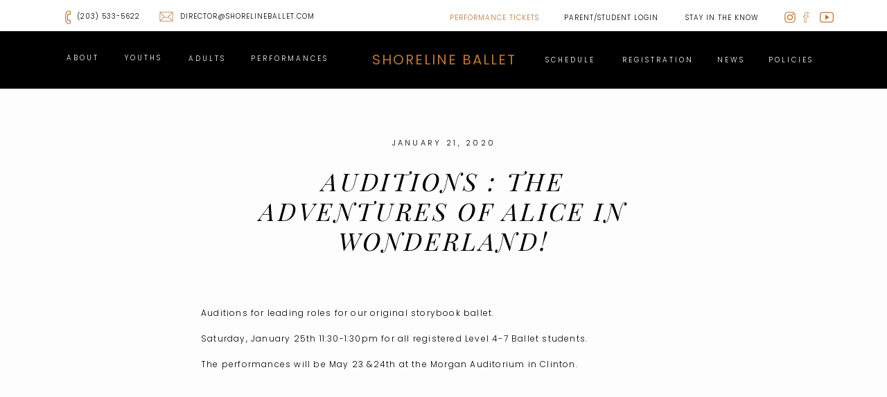

--- FILE ---
content_type: text/html; charset=UTF-8
request_url: https://shorelineballet.com/auditions-adventures-alice-wonderland/
body_size: 15428
content:
<!DOCTYPE html>
<html lang="en-US" class="d">
<head>
<link rel="stylesheet" type="text/css" href="//lib.showit.co/engine/2.6.4/showit.css" />
<title>Auditions : The Adventures of Alice in Wonderland! | shorelineballet.com</title>
<meta name='robots' content='max-image-preview:large' />

            <script data-no-defer="1" data-ezscrex="false" data-cfasync="false" data-pagespeed-no-defer data-cookieconsent="ignore">
                var ctPublicFunctions = {"_ajax_nonce":"edc9159281","_rest_nonce":"d5b4963550","_ajax_url":"\/wp-admin\/admin-ajax.php","_rest_url":"https:\/\/shorelineballet.com\/wp-json\/","data__cookies_type":"native","data__ajax_type":"admin_ajax","data__bot_detector_enabled":1,"data__frontend_data_log_enabled":1,"cookiePrefix":"","wprocket_detected":false,"host_url":"shorelineballet.com","text__ee_click_to_select":"Click to select the whole data","text__ee_original_email":"The complete one is","text__ee_got_it":"Got it","text__ee_blocked":"Blocked","text__ee_cannot_connect":"Cannot connect","text__ee_cannot_decode":"Can not decode email. Unknown reason","text__ee_email_decoder":"CleanTalk email decoder","text__ee_wait_for_decoding":"The magic is on the way!","text__ee_decoding_process":"Please wait a few seconds while we decode the contact data."}
            </script>
        
            <script data-no-defer="1" data-ezscrex="false" data-cfasync="false" data-pagespeed-no-defer data-cookieconsent="ignore">
                var ctPublic = {"_ajax_nonce":"edc9159281","settings__forms__check_internal":"0","settings__forms__check_external":"0","settings__forms__force_protection":0,"settings__forms__search_test":"0","settings__data__bot_detector_enabled":1,"settings__sfw__anti_crawler":0,"blog_home":"https:\/\/shorelineballet.com\/","pixel__setting":"3","pixel__enabled":false,"pixel__url":"https:\/\/moderate9-v4.cleantalk.org\/pixel\/b9d974d47c6fe13a2a6c98b65486313d.gif","data__email_check_before_post":"1","data__email_check_exist_post":1,"data__cookies_type":"native","data__key_is_ok":true,"data__visible_fields_required":true,"wl_brandname":"Anti-Spam by CleanTalk","wl_brandname_short":"CleanTalk","ct_checkjs_key":1024872190,"emailEncoderPassKey":"a030b357c94738fcbb9b45a113be7728","bot_detector_forms_excluded":"W10=","advancedCacheExists":false,"varnishCacheExists":false,"wc_ajax_add_to_cart":false}
            </script>
        <link rel='dns-prefetch' href='//fd.cleantalk.org' />
<link rel="alternate" type="application/rss+xml" title="shorelineballet.com &raquo; Feed" href="https://shorelineballet.com/feed/" />
<link rel="alternate" type="application/rss+xml" title="shorelineballet.com &raquo; Comments Feed" href="https://shorelineballet.com/comments/feed/" />
<link rel="alternate" type="application/rss+xml" title="shorelineballet.com &raquo; Auditions : The Adventures of Alice in Wonderland! Comments Feed" href="https://shorelineballet.com/auditions-adventures-alice-wonderland/feed/" />
<script type="text/javascript">
/* <![CDATA[ */
window._wpemojiSettings = {"baseUrl":"https:\/\/s.w.org\/images\/core\/emoji\/15.0.3\/72x72\/","ext":".png","svgUrl":"https:\/\/s.w.org\/images\/core\/emoji\/15.0.3\/svg\/","svgExt":".svg","source":{"concatemoji":"https:\/\/shorelineballet.com\/wp-includes\/js\/wp-emoji-release.min.js?ver=6.6.1"}};
/*! This file is auto-generated */
!function(i,n){var o,s,e;function c(e){try{var t={supportTests:e,timestamp:(new Date).valueOf()};sessionStorage.setItem(o,JSON.stringify(t))}catch(e){}}function p(e,t,n){e.clearRect(0,0,e.canvas.width,e.canvas.height),e.fillText(t,0,0);var t=new Uint32Array(e.getImageData(0,0,e.canvas.width,e.canvas.height).data),r=(e.clearRect(0,0,e.canvas.width,e.canvas.height),e.fillText(n,0,0),new Uint32Array(e.getImageData(0,0,e.canvas.width,e.canvas.height).data));return t.every(function(e,t){return e===r[t]})}function u(e,t,n){switch(t){case"flag":return n(e,"\ud83c\udff3\ufe0f\u200d\u26a7\ufe0f","\ud83c\udff3\ufe0f\u200b\u26a7\ufe0f")?!1:!n(e,"\ud83c\uddfa\ud83c\uddf3","\ud83c\uddfa\u200b\ud83c\uddf3")&&!n(e,"\ud83c\udff4\udb40\udc67\udb40\udc62\udb40\udc65\udb40\udc6e\udb40\udc67\udb40\udc7f","\ud83c\udff4\u200b\udb40\udc67\u200b\udb40\udc62\u200b\udb40\udc65\u200b\udb40\udc6e\u200b\udb40\udc67\u200b\udb40\udc7f");case"emoji":return!n(e,"\ud83d\udc26\u200d\u2b1b","\ud83d\udc26\u200b\u2b1b")}return!1}function f(e,t,n){var r="undefined"!=typeof WorkerGlobalScope&&self instanceof WorkerGlobalScope?new OffscreenCanvas(300,150):i.createElement("canvas"),a=r.getContext("2d",{willReadFrequently:!0}),o=(a.textBaseline="top",a.font="600 32px Arial",{});return e.forEach(function(e){o[e]=t(a,e,n)}),o}function t(e){var t=i.createElement("script");t.src=e,t.defer=!0,i.head.appendChild(t)}"undefined"!=typeof Promise&&(o="wpEmojiSettingsSupports",s=["flag","emoji"],n.supports={everything:!0,everythingExceptFlag:!0},e=new Promise(function(e){i.addEventListener("DOMContentLoaded",e,{once:!0})}),new Promise(function(t){var n=function(){try{var e=JSON.parse(sessionStorage.getItem(o));if("object"==typeof e&&"number"==typeof e.timestamp&&(new Date).valueOf()<e.timestamp+604800&&"object"==typeof e.supportTests)return e.supportTests}catch(e){}return null}();if(!n){if("undefined"!=typeof Worker&&"undefined"!=typeof OffscreenCanvas&&"undefined"!=typeof URL&&URL.createObjectURL&&"undefined"!=typeof Blob)try{var e="postMessage("+f.toString()+"("+[JSON.stringify(s),u.toString(),p.toString()].join(",")+"));",r=new Blob([e],{type:"text/javascript"}),a=new Worker(URL.createObjectURL(r),{name:"wpTestEmojiSupports"});return void(a.onmessage=function(e){c(n=e.data),a.terminate(),t(n)})}catch(e){}c(n=f(s,u,p))}t(n)}).then(function(e){for(var t in e)n.supports[t]=e[t],n.supports.everything=n.supports.everything&&n.supports[t],"flag"!==t&&(n.supports.everythingExceptFlag=n.supports.everythingExceptFlag&&n.supports[t]);n.supports.everythingExceptFlag=n.supports.everythingExceptFlag&&!n.supports.flag,n.DOMReady=!1,n.readyCallback=function(){n.DOMReady=!0}}).then(function(){return e}).then(function(){var e;n.supports.everything||(n.readyCallback(),(e=n.source||{}).concatemoji?t(e.concatemoji):e.wpemoji&&e.twemoji&&(t(e.twemoji),t(e.wpemoji)))}))}((window,document),window._wpemojiSettings);
/* ]]> */
</script>
<style id='wp-emoji-styles-inline-css' type='text/css'>

	img.wp-smiley, img.emoji {
		display: inline !important;
		border: none !important;
		box-shadow: none !important;
		height: 1em !important;
		width: 1em !important;
		margin: 0 0.07em !important;
		vertical-align: -0.1em !important;
		background: none !important;
		padding: 0 !important;
	}
</style>
<link rel='stylesheet' id='wp-block-library-css' href='https://shorelineballet.com/wp-includes/css/dist/block-library/style.min.css?ver=6.6.1' type='text/css' media='all' />
<style id='classic-theme-styles-inline-css' type='text/css'>
/*! This file is auto-generated */
.wp-block-button__link{color:#fff;background-color:#32373c;border-radius:9999px;box-shadow:none;text-decoration:none;padding:calc(.667em + 2px) calc(1.333em + 2px);font-size:1.125em}.wp-block-file__button{background:#32373c;color:#fff;text-decoration:none}
</style>
<style id='global-styles-inline-css' type='text/css'>
:root{--wp--preset--aspect-ratio--square: 1;--wp--preset--aspect-ratio--4-3: 4/3;--wp--preset--aspect-ratio--3-4: 3/4;--wp--preset--aspect-ratio--3-2: 3/2;--wp--preset--aspect-ratio--2-3: 2/3;--wp--preset--aspect-ratio--16-9: 16/9;--wp--preset--aspect-ratio--9-16: 9/16;--wp--preset--color--black: #000000;--wp--preset--color--cyan-bluish-gray: #abb8c3;--wp--preset--color--white: #ffffff;--wp--preset--color--pale-pink: #f78da7;--wp--preset--color--vivid-red: #cf2e2e;--wp--preset--color--luminous-vivid-orange: #ff6900;--wp--preset--color--luminous-vivid-amber: #fcb900;--wp--preset--color--light-green-cyan: #7bdcb5;--wp--preset--color--vivid-green-cyan: #00d084;--wp--preset--color--pale-cyan-blue: #8ed1fc;--wp--preset--color--vivid-cyan-blue: #0693e3;--wp--preset--color--vivid-purple: #9b51e0;--wp--preset--gradient--vivid-cyan-blue-to-vivid-purple: linear-gradient(135deg,rgba(6,147,227,1) 0%,rgb(155,81,224) 100%);--wp--preset--gradient--light-green-cyan-to-vivid-green-cyan: linear-gradient(135deg,rgb(122,220,180) 0%,rgb(0,208,130) 100%);--wp--preset--gradient--luminous-vivid-amber-to-luminous-vivid-orange: linear-gradient(135deg,rgba(252,185,0,1) 0%,rgba(255,105,0,1) 100%);--wp--preset--gradient--luminous-vivid-orange-to-vivid-red: linear-gradient(135deg,rgba(255,105,0,1) 0%,rgb(207,46,46) 100%);--wp--preset--gradient--very-light-gray-to-cyan-bluish-gray: linear-gradient(135deg,rgb(238,238,238) 0%,rgb(169,184,195) 100%);--wp--preset--gradient--cool-to-warm-spectrum: linear-gradient(135deg,rgb(74,234,220) 0%,rgb(151,120,209) 20%,rgb(207,42,186) 40%,rgb(238,44,130) 60%,rgb(251,105,98) 80%,rgb(254,248,76) 100%);--wp--preset--gradient--blush-light-purple: linear-gradient(135deg,rgb(255,206,236) 0%,rgb(152,150,240) 100%);--wp--preset--gradient--blush-bordeaux: linear-gradient(135deg,rgb(254,205,165) 0%,rgb(254,45,45) 50%,rgb(107,0,62) 100%);--wp--preset--gradient--luminous-dusk: linear-gradient(135deg,rgb(255,203,112) 0%,rgb(199,81,192) 50%,rgb(65,88,208) 100%);--wp--preset--gradient--pale-ocean: linear-gradient(135deg,rgb(255,245,203) 0%,rgb(182,227,212) 50%,rgb(51,167,181) 100%);--wp--preset--gradient--electric-grass: linear-gradient(135deg,rgb(202,248,128) 0%,rgb(113,206,126) 100%);--wp--preset--gradient--midnight: linear-gradient(135deg,rgb(2,3,129) 0%,rgb(40,116,252) 100%);--wp--preset--font-size--small: 13px;--wp--preset--font-size--medium: 20px;--wp--preset--font-size--large: 36px;--wp--preset--font-size--x-large: 42px;--wp--preset--spacing--20: 0.44rem;--wp--preset--spacing--30: 0.67rem;--wp--preset--spacing--40: 1rem;--wp--preset--spacing--50: 1.5rem;--wp--preset--spacing--60: 2.25rem;--wp--preset--spacing--70: 3.38rem;--wp--preset--spacing--80: 5.06rem;--wp--preset--shadow--natural: 6px 6px 9px rgba(0, 0, 0, 0.2);--wp--preset--shadow--deep: 12px 12px 50px rgba(0, 0, 0, 0.4);--wp--preset--shadow--sharp: 6px 6px 0px rgba(0, 0, 0, 0.2);--wp--preset--shadow--outlined: 6px 6px 0px -3px rgba(255, 255, 255, 1), 6px 6px rgba(0, 0, 0, 1);--wp--preset--shadow--crisp: 6px 6px 0px rgba(0, 0, 0, 1);}:where(.is-layout-flex){gap: 0.5em;}:where(.is-layout-grid){gap: 0.5em;}body .is-layout-flex{display: flex;}.is-layout-flex{flex-wrap: wrap;align-items: center;}.is-layout-flex > :is(*, div){margin: 0;}body .is-layout-grid{display: grid;}.is-layout-grid > :is(*, div){margin: 0;}:where(.wp-block-columns.is-layout-flex){gap: 2em;}:where(.wp-block-columns.is-layout-grid){gap: 2em;}:where(.wp-block-post-template.is-layout-flex){gap: 1.25em;}:where(.wp-block-post-template.is-layout-grid){gap: 1.25em;}.has-black-color{color: var(--wp--preset--color--black) !important;}.has-cyan-bluish-gray-color{color: var(--wp--preset--color--cyan-bluish-gray) !important;}.has-white-color{color: var(--wp--preset--color--white) !important;}.has-pale-pink-color{color: var(--wp--preset--color--pale-pink) !important;}.has-vivid-red-color{color: var(--wp--preset--color--vivid-red) !important;}.has-luminous-vivid-orange-color{color: var(--wp--preset--color--luminous-vivid-orange) !important;}.has-luminous-vivid-amber-color{color: var(--wp--preset--color--luminous-vivid-amber) !important;}.has-light-green-cyan-color{color: var(--wp--preset--color--light-green-cyan) !important;}.has-vivid-green-cyan-color{color: var(--wp--preset--color--vivid-green-cyan) !important;}.has-pale-cyan-blue-color{color: var(--wp--preset--color--pale-cyan-blue) !important;}.has-vivid-cyan-blue-color{color: var(--wp--preset--color--vivid-cyan-blue) !important;}.has-vivid-purple-color{color: var(--wp--preset--color--vivid-purple) !important;}.has-black-background-color{background-color: var(--wp--preset--color--black) !important;}.has-cyan-bluish-gray-background-color{background-color: var(--wp--preset--color--cyan-bluish-gray) !important;}.has-white-background-color{background-color: var(--wp--preset--color--white) !important;}.has-pale-pink-background-color{background-color: var(--wp--preset--color--pale-pink) !important;}.has-vivid-red-background-color{background-color: var(--wp--preset--color--vivid-red) !important;}.has-luminous-vivid-orange-background-color{background-color: var(--wp--preset--color--luminous-vivid-orange) !important;}.has-luminous-vivid-amber-background-color{background-color: var(--wp--preset--color--luminous-vivid-amber) !important;}.has-light-green-cyan-background-color{background-color: var(--wp--preset--color--light-green-cyan) !important;}.has-vivid-green-cyan-background-color{background-color: var(--wp--preset--color--vivid-green-cyan) !important;}.has-pale-cyan-blue-background-color{background-color: var(--wp--preset--color--pale-cyan-blue) !important;}.has-vivid-cyan-blue-background-color{background-color: var(--wp--preset--color--vivid-cyan-blue) !important;}.has-vivid-purple-background-color{background-color: var(--wp--preset--color--vivid-purple) !important;}.has-black-border-color{border-color: var(--wp--preset--color--black) !important;}.has-cyan-bluish-gray-border-color{border-color: var(--wp--preset--color--cyan-bluish-gray) !important;}.has-white-border-color{border-color: var(--wp--preset--color--white) !important;}.has-pale-pink-border-color{border-color: var(--wp--preset--color--pale-pink) !important;}.has-vivid-red-border-color{border-color: var(--wp--preset--color--vivid-red) !important;}.has-luminous-vivid-orange-border-color{border-color: var(--wp--preset--color--luminous-vivid-orange) !important;}.has-luminous-vivid-amber-border-color{border-color: var(--wp--preset--color--luminous-vivid-amber) !important;}.has-light-green-cyan-border-color{border-color: var(--wp--preset--color--light-green-cyan) !important;}.has-vivid-green-cyan-border-color{border-color: var(--wp--preset--color--vivid-green-cyan) !important;}.has-pale-cyan-blue-border-color{border-color: var(--wp--preset--color--pale-cyan-blue) !important;}.has-vivid-cyan-blue-border-color{border-color: var(--wp--preset--color--vivid-cyan-blue) !important;}.has-vivid-purple-border-color{border-color: var(--wp--preset--color--vivid-purple) !important;}.has-vivid-cyan-blue-to-vivid-purple-gradient-background{background: var(--wp--preset--gradient--vivid-cyan-blue-to-vivid-purple) !important;}.has-light-green-cyan-to-vivid-green-cyan-gradient-background{background: var(--wp--preset--gradient--light-green-cyan-to-vivid-green-cyan) !important;}.has-luminous-vivid-amber-to-luminous-vivid-orange-gradient-background{background: var(--wp--preset--gradient--luminous-vivid-amber-to-luminous-vivid-orange) !important;}.has-luminous-vivid-orange-to-vivid-red-gradient-background{background: var(--wp--preset--gradient--luminous-vivid-orange-to-vivid-red) !important;}.has-very-light-gray-to-cyan-bluish-gray-gradient-background{background: var(--wp--preset--gradient--very-light-gray-to-cyan-bluish-gray) !important;}.has-cool-to-warm-spectrum-gradient-background{background: var(--wp--preset--gradient--cool-to-warm-spectrum) !important;}.has-blush-light-purple-gradient-background{background: var(--wp--preset--gradient--blush-light-purple) !important;}.has-blush-bordeaux-gradient-background{background: var(--wp--preset--gradient--blush-bordeaux) !important;}.has-luminous-dusk-gradient-background{background: var(--wp--preset--gradient--luminous-dusk) !important;}.has-pale-ocean-gradient-background{background: var(--wp--preset--gradient--pale-ocean) !important;}.has-electric-grass-gradient-background{background: var(--wp--preset--gradient--electric-grass) !important;}.has-midnight-gradient-background{background: var(--wp--preset--gradient--midnight) !important;}.has-small-font-size{font-size: var(--wp--preset--font-size--small) !important;}.has-medium-font-size{font-size: var(--wp--preset--font-size--medium) !important;}.has-large-font-size{font-size: var(--wp--preset--font-size--large) !important;}.has-x-large-font-size{font-size: var(--wp--preset--font-size--x-large) !important;}
:where(.wp-block-post-template.is-layout-flex){gap: 1.25em;}:where(.wp-block-post-template.is-layout-grid){gap: 1.25em;}
:where(.wp-block-columns.is-layout-flex){gap: 2em;}:where(.wp-block-columns.is-layout-grid){gap: 2em;}
:root :where(.wp-block-pullquote){font-size: 1.5em;line-height: 1.6;}
</style>
<link rel='stylesheet' id='cleantalk-public-css-css' href='https://shorelineballet.com/wp-content/plugins/cleantalk-spam-protect/css/cleantalk-public.min.css?ver=6.67_1762376825' type='text/css' media='all' />
<link rel='stylesheet' id='cleantalk-email-decoder-css-css' href='https://shorelineballet.com/wp-content/plugins/cleantalk-spam-protect/css/cleantalk-email-decoder.min.css?ver=6.67_1762376825' type='text/css' media='all' />
<script type="text/javascript" src="https://shorelineballet.com/wp-content/plugins/cleantalk-spam-protect/js/apbct-public-bundle.min.js?ver=6.67_1762376825" id="apbct-public-bundle.min-js-js"></script>
<script type="text/javascript" src="https://fd.cleantalk.org/ct-bot-detector-wrapper.js?ver=6.67" id="ct_bot_detector-js" defer="defer" data-wp-strategy="defer"></script>
<script type="text/javascript" src="https://shorelineballet.com/wp-includes/js/jquery/jquery.min.js?ver=3.7.1" id="jquery-core-js"></script>
<script type="text/javascript" src="https://shorelineballet.com/wp-includes/js/jquery/jquery-migrate.min.js?ver=3.4.1" id="jquery-migrate-js"></script>
<script type="text/javascript" src="https://shorelineballet.com/wp-content/plugins/showit/public/js/showit.js?ver=1766553627" id="si-script-js"></script>
<link rel="https://api.w.org/" href="https://shorelineballet.com/wp-json/" /><link rel="alternate" title="JSON" type="application/json" href="https://shorelineballet.com/wp-json/wp/v2/posts/1772" /><link rel="EditURI" type="application/rsd+xml" title="RSD" href="https://shorelineballet.com/xmlrpc.php?rsd" />
<link rel="canonical" href="https://shorelineballet.com/auditions-adventures-alice-wonderland/" />
<link rel='shortlink' href='https://shorelineballet.com/?p=1772' />
<link rel="alternate" title="oEmbed (JSON)" type="application/json+oembed" href="https://shorelineballet.com/wp-json/oembed/1.0/embed?url=https%3A%2F%2Fshorelineballet.com%2Fauditions-adventures-alice-wonderland%2F" />
<link rel="alternate" title="oEmbed (XML)" type="text/xml+oembed" href="https://shorelineballet.com/wp-json/oembed/1.0/embed?url=https%3A%2F%2Fshorelineballet.com%2Fauditions-adventures-alice-wonderland%2F&#038;format=xml" />

<meta charset="UTF-8" />
<meta name="viewport" content="width=device-width, initial-scale=1" />
<link rel="icon" type="image/png" href="//static.showit.co/200/gqWnbRZxSOKvShYh54_55Q/169253/favicon.png" />
<link rel="preconnect" href="https://static.showit.co" />

<link rel="preconnect" href="https://fonts.googleapis.com">
<link rel="preconnect" href="https://fonts.gstatic.com" crossorigin>
<link href="https://fonts.googleapis.com/css?family=Poppins:300|Poppins:regular|Playfair+Display:italic" rel="stylesheet" type="text/css"/>
<script id="init_data" type="application/json">
{"mobile":{"w":320},"desktop":{"w":1200,"defaultTrIn":{"type":"fade"},"defaultTrOut":{"type":"fade"},"bgFillType":"color","bgColor":"colors-7"},"sid":"c5lpllirsrsjq7pugihfca","break":768,"assetURL":"//static.showit.co","contactFormId":"169253/300252","cfAction":"aHR0cHM6Ly9jbGllbnRzZXJ2aWNlLnNob3dpdC5jby9jb250YWN0Zm9ybQ==","sgAction":"aHR0cHM6Ly9jbGllbnRzZXJ2aWNlLnNob3dpdC5jby9zb2NpYWxncmlk","blockData":[{"slug":"mobile-menu-open","visible":"m","states":[],"d":{"h":200,"w":1200,"bgFillType":"color","bgColor":"colors-7","bgMediaType":"none"},"m":{"h":629,"w":320,"locking":{"side":"t"},"nature":"wH","bgFillType":"color","bgColor":"colors-0","bgMediaType":"none"}},{"slug":"mobile-menu-closed","visible":"m","states":[],"d":{"h":77,"w":1200,"locking":{"side":"t"},"bgFillType":"color","bgColor":"colors-7","bgMediaType":"none"},"m":{"h":37,"w":320,"locking":{"side":"st"},"bgFillType":"color","bgColor":"colors-0","bgMediaType":"none"}},{"slug":"top-nav","visible":"d","states":[],"d":{"h":45,"w":1200,"locking":{"side":"st"},"bgFillType":"color","bgColor":"colors-7","bgMediaType":"none"},"m":{"h":200,"w":320,"bgFillType":"color","bgColor":"colors-7","bgMediaType":"none"}},{"slug":"nav","visible":"d","states":[],"d":{"h":83,"w":1200,"locking":{"side":"st"},"bgFillType":"color","bgColor":"colors-0","bgMediaType":"none"},"m":{"h":200,"w":320,"bgFillType":"color","bgColor":"#FFFFFF","bgMediaType":"none"}},{"slug":"post-date","visible":"a","states":[],"d":{"h":94,"w":1200,"bgFillType":"color","bgColor":"colors-6","bgMediaType":"none"},"m":{"h":61,"w":320,"nature":"dH","bgFillType":"color","bgColor":"colors-2","bgMediaType":"none"}},{"slug":"post-title","visible":"a","states":[],"d":{"h":60,"w":1200,"nature":"dH","bgFillType":"color","bgColor":"colors-6","bgMediaType":"none"},"m":{"h":85,"w":320,"nature":"dH","bgFillType":"color","bgColor":"colors-2","bgMediaType":"none"}},{"slug":"post-primary-category","visible":"a","states":[],"d":{"h":48,"w":1200,"nature":"dH","bgFillType":"color","bgColor":"colors-6","bgMediaType":"none"},"m":{"h":38,"w":320,"nature":"dH","bgFillType":"color","bgColor":"colors-2","bgMediaType":"none"}},{"slug":"content-area","visible":"a","states":[],"d":{"h":333,"w":1200,"locking":{"offset":100},"nature":"dH","bgFillType":"color","bgColor":"colors-6","bgMediaType":"none"},"m":{"h":561,"w":320,"nature":"dH","bgFillType":"color","bgColor":"colors-2","bgMediaType":"none"}},{"slug":"in-between-post-padding","visible":"m","states":[],"d":{"h":248,"w":1200,"nature":"dH","bgFillType":"color","bgColor":"colors-1","bgMediaType":"none"},"m":{"h":33,"w":320,"bgFillType":"color","bgColor":"colors-6","bgMediaType":"none"}},{"slug":"pagination-1","visible":"a","states":[],"d":{"h":177,"w":1200,"nature":"dH","bgFillType":"color","bgColor":"colors-6","bgMediaType":"none"},"m":{"h":182,"w":320,"nature":"dH","bgFillType":"color","bgColor":"colors-6","bgMediaType":"none"}},{"slug":"footer","visible":"a","states":[],"d":{"h":378,"w":1200,"bgFillType":"color","bgColor":"colors-7","bgMediaType":"none"},"m":{"h":1291,"w":320,"bgFillType":"color","bgColor":"colors-6","bgMediaType":"none"}}],"elementData":[{"type":"icon","visible":"m","id":"mobile-menu-open_0","blockId":"mobile-menu-open","m":{"x":125,"y":504,"w":19,"h":19,"a":0},"d":{"x":731.333,"y":1235,"w":31,"h":31,"a":0}},{"type":"icon","visible":"m","id":"mobile-menu-open_1","blockId":"mobile-menu-open","m":{"x":87,"y":504,"w":19,"h":19,"a":0},"d":{"x":692.667,"y":1235,"w":31,"h":31,"a":0}},{"type":"icon","visible":"m","id":"mobile-menu-open_2","blockId":"mobile-menu-open","m":{"x":52,"y":504,"w":19,"h":19,"a":0},"d":{"x":654,"y":1235,"w":31,"h":31,"a":0}},{"type":"text","visible":"m","id":"mobile-menu-open_3","blockId":"mobile-menu-open","m":{"x":53,"y":277,"w":144,"h":23,"a":0},"d":{"x":1093,"y":84,"w":38,"h":26,"a":0}},{"type":"text","visible":"m","id":"mobile-menu-open_4","blockId":"mobile-menu-open","m":{"x":53,"y":243,"w":144,"h":23,"a":0},"d":{"x":983,"y":84,"w":65,"h":26,"a":0}},{"type":"text","visible":"m","id":"mobile-menu-open_5","blockId":"mobile-menu-open","m":{"x":53,"y":207,"w":178,"h":23,"a":0},"d":{"x":1093,"y":84,"w":38,"h":26,"a":0}},{"type":"text","visible":"m","id":"mobile-menu-open_6","blockId":"mobile-menu-open","m":{"x":52,"y":174,"w":165,"h":23,"a":0},"d":{"x":885,"y":84,"w":60,"h":26,"a":0}},{"type":"text","visible":"m","id":"mobile-menu-open_7","blockId":"mobile-menu-open","m":{"x":52,"y":141,"w":144,"h":23,"a":0},"d":{"x":795,"y":84,"w":52,"h":26,"a":0}},{"type":"text","visible":"m","id":"mobile-menu-open_8","blockId":"mobile-menu-open","m":{"x":51,"y":110,"w":144,"h":23,"a":0},"d":{"x":705,"y":84,"w":52,"h":26,"a":0}},{"type":"text","visible":"m","id":"mobile-menu-open_9","blockId":"mobile-menu-open","m":{"x":47.997,"y":61,"w":224.007,"h":33.011,"a":0},"d":{"x":521,"y":74,"w":159,"h":53,"a":0}},{"type":"icon","visible":"m","id":"mobile-menu-open_10","blockId":"mobile-menu-open","m":{"x":277.203,"y":15,"w":34.01,"h":26,"a":0,"lockV":"t"},"d":{"x":1148.667,"y":18,"w":29.014,"h":29.014,"a":0,"lockH":"r"},"pc":[{"type":"hide","block":"mobile-menu-open"}]},{"type":"text","visible":"m","id":"mobile-menu-open_11","blockId":"mobile-menu-open","m":{"x":53,"y":307,"w":144,"h":23,"a":0},"d":{"x":1093,"y":84,"w":38,"h":26,"a":0}},{"type":"text","visible":"m","id":"mobile-menu-open_12","blockId":"mobile-menu-open","m":{"x":54,"y":341,"w":144,"h":23,"a":0},"d":{"x":1093,"y":84,"w":38,"h":26,"a":0}},{"type":"text","visible":"m","id":"mobile-menu-open_13","blockId":"mobile-menu-open","m":{"x":53,"y":563,"w":224,"h":33,"a":0},"d":{"x":521,"y":74,"w":159,"h":53,"a":0}},{"type":"text","visible":"m","id":"mobile-menu-open_14","blockId":"mobile-menu-open","m":{"x":54,"y":373,"w":187,"h":23,"a":0},"d":{"x":1093,"y":84,"w":38,"h":26,"a":0}},{"type":"text","visible":"m","id":"mobile-menu-open_15","blockId":"mobile-menu-open","m":{"x":54,"y":406,"w":215,"h":23,"a":0},"d":{"x":1093,"y":84,"w":38,"h":26,"a":0}},{"type":"text","visible":"m","id":"mobile-menu-open_16","blockId":"mobile-menu-open","m":{"x":53,"y":451,"w":215,"h":23,"a":0},"d":{"x":1093,"y":84,"w":38,"h":26,"a":0}},{"type":"icon","visible":"m","id":"mobile-menu-closed_0","blockId":"mobile-menu-closed","m":{"x":276.516,"y":4,"w":36.014,"h":28.014,"a":0},"d":{"x":575,"y":14,"w":100,"h":100,"a":0},"pc":[{"type":"show","block":"mobile-menu-open"}]},{"type":"text","visible":"a","id":"mobile-menu-closed_1","blockId":"mobile-menu-closed","m":{"x":186,"y":6,"w":93,"h":25,"a":0},"d":{"x":470.498,"y":51.666,"w":259.004,"h":13.004,"a":0},"pc":[{"type":"show","block":"mobile-menu-open"}]},{"type":"icon","visible":"d","id":"top-nav_0","blockId":"top-nav","m":{"x":135,"y":75,"w":50,"h":50,"a":0},"d":{"x":187,"y":12,"w":26,"h":24,"a":0}},{"type":"text","visible":"d","id":"top-nav_1","blockId":"top-nav","m":{"x":109,"y":91,"w":102.60000000000001,"h":19,"a":0},"d":{"x":220,"y":15,"w":205,"h":19,"a":0}},{"type":"icon","visible":"d","id":"top-nav_2","blockId":"top-nav","m":{"x":135,"y":75,"w":50,"h":50,"a":0},"d":{"x":45,"y":13,"w":26,"h":24,"a":0}},{"type":"text","visible":"d","id":"top-nav_3","blockId":"top-nav","m":{"x":63,"y":46,"w":166,"h":19,"a":0},"d":{"x":71,"y":15,"w":98,"h":19,"a":0}},{"type":"icon","visible":"d","id":"top-nav_4","blockId":"top-nav","m":{"x":135,"y":75,"w":50,"h":50,"a":0},"d":{"x":1090,"y":15,"w":20,"h":20,"a":0}},{"type":"icon","visible":"d","id":"top-nav_5","blockId":"top-nav","m":{"x":135,"y":75,"w":50,"h":50,"a":0},"d":{"x":1113,"y":15,"w":20,"h":20,"a":0}},{"type":"icon","visible":"d","id":"top-nav_6","blockId":"top-nav","m":{"x":64,"y":134,"w":26,"h":29,"a":0},"d":{"x":1143,"y":15,"w":20,"h":20,"a":0}},{"type":"text","visible":"d","id":"top-nav_7","blockId":"top-nav","m":{"x":109,"y":91,"w":102.60000000000001,"h":19,"a":0},"d":{"x":949,"y":17,"w":115,"h":19,"a":0}},{"type":"text","visible":"d","id":"top-nav_8","blockId":"top-nav","m":{"x":109,"y":91,"w":102.60000000000001,"h":19,"a":0},"d":{"x":774,"y":17,"w":145,"h":19,"a":0}},{"type":"text","visible":"d","id":"top-nav_9","blockId":"top-nav","m":{"x":109,"y":91,"w":102.60000000000001,"h":19,"a":0},"d":{"x":609,"y":17,"w":145,"h":19,"a":0}},{"type":"text","visible":"d","id":"nav_0","blockId":"nav","m":{"x":111,"y":783,"w":61,"h":28,"a":0},"d":{"x":858,"y":33,"w":119,"h":25,"a":0,"lockV":"t"}},{"type":"text","visible":"d","id":"nav_1","blockId":"nav","m":{"x":111,"y":783,"w":61,"h":28,"a":0},"d":{"x":747,"y":33,"w":88,"h":25,"a":0,"lockV":"t"}},{"type":"text","visible":"d","id":"nav_2","blockId":"nav","m":{"x":111,"y":783,"w":61,"h":28,"a":0},"d":{"x":322,"y":31,"w":121,"h":25,"a":0,"lockV":"t"}},{"type":"text","visible":"d","id":"nav_3","blockId":"nav","m":{"x":24.495,"y":72,"w":271.01,"h":45.014,"a":0},"d":{"x":476,"y":29,"w":250,"h":13,"a":0,"lockV":"t"}},{"type":"text","visible":"d","id":"nav_4","blockId":"nav","m":{"x":111,"y":783,"w":61,"h":28,"a":0},"d":{"x":232,"y":31,"w":56,"h":25,"a":0,"lockV":"t"}},{"type":"text","visible":"d","id":"nav_5","blockId":"nav","m":{"x":184,"y":778,"w":65,"h":19,"a":0},"d":{"x":140,"y":30,"w":55,"h":25,"a":0,"lockV":"t"}},{"type":"text","visible":"d","id":"nav_6","blockId":"nav","m":{"x":89,"y":778,"w":76,"h":19,"a":0},"d":{"x":56,"y":30,"w":49,"h":25,"a":0,"lockV":"t"}},{"type":"text","visible":"d","id":"nav_7","blockId":"nav","m":{"x":111,"y":783,"w":61,"h":28,"a":0},"d":{"x":995,"y":33,"w":52,"h":25,"a":0,"lockV":"t"}},{"type":"text","visible":"d","id":"nav_8","blockId":"nav","m":{"x":111,"y":783,"w":61,"h":28,"a":0},"d":{"x":1069,"y":33,"w":108,"h":25,"a":0,"lockV":"t"}},{"type":"text","visible":"a","id":"post-date_0","blockId":"post-date","m":{"x":14,"y":45,"w":280,"h":15,"a":0},"d":{"x":439,"y":69,"w":323,"h":22,"a":0}},{"type":"text","visible":"a","id":"post-title_0","blockId":"post-title","m":{"x":20,"y":13.889,"w":280,"h":15,"a":0},"d":{"x":319,"y":18.037,"w":561.011,"h":42.015,"a":0}},{"type":"text","visible":"a","id":"content-area_0","blockId":"content-area","m":{"x":25,"y":10,"w":270,"h":499,"a":0},"d":{"x":250,"y":24,"w":700,"h":209,"a":0}},{"type":"text","visible":"a","id":"pagination-1_0","blockId":"pagination-1","m":{"x":15,"y":66,"w":290,"h":21,"a":0},"d":{"x":306,"y":100,"w":589,"h":29,"a":0}},{"type":"text","visible":"a","id":"pagination-1_1","blockId":"pagination-1","m":{"x":16,"y":-0.091,"w":290,"h":22,"a":0},"d":{"x":306,"y":67,"w":589,"h":29,"a":0}},{"type":"text","visible":"a","id":"pagination-1_2","blockId":"pagination-1","m":{"x":21,"y":130,"w":279,"h":22,"a":0},"d":{"x":438.996,"y":33.583,"w":322.007,"h":29.007,"a":0}},{"type":"simple","visible":"a","id":"footer_0","blockId":"footer","m":{"x":1,"y":1088,"w":320,"h":159,"a":0},"d":{"x":0,"y":336,"w":1200,"h":46,"a":0,"lockH":"s"}},{"type":"text","visible":"a","id":"footer_1","blockId":"footer","m":{"x":26,"y":597,"w":265,"h":123,"a":0},"d":{"x":663,"y":94,"w":189,"h":120,"a":0}},{"type":"text","visible":"a","id":"footer_2","blockId":"footer","m":{"x":93,"y":557,"w":132,"h":28,"a":0},"d":{"x":662,"y":54,"w":169,"h":25,"a":0}},{"type":"simple","visible":"a","id":"footer_3","blockId":"footer","m":{"x":40,"y":514,"w":246,"h":1,"a":0},"d":{"x":630,"y":57,"w":1,"h":175,"a":0,"o":25}},{"type":"text","visible":"a","id":"footer_4","blockId":"footer","m":{"x":28,"y":182,"w":267,"h":70,"a":0},"d":{"x":35,"y":135,"w":235,"h":85,"a":0}},{"type":"simple","visible":"a","id":"footer_5","blockId":"footer","m":{"x":31,"y":282,"w":265,"h":1,"a":0},"d":{"x":304,"y":50,"w":1,"h":175,"a":0,"o":25}},{"type":"icon","visible":"a","id":"footer_6","blockId":"footer","m":{"x":170,"y":478,"w":19,"h":19,"a":0},"d":{"x":384,"y":205,"w":14,"h":14,"a":0}},{"type":"icon","visible":"a","id":"footer_7","blockId":"footer","m":{"x":144,"y":478,"w":19,"h":19,"a":0},"d":{"x":361,"y":205,"w":14,"h":14,"a":0}},{"type":"icon","visible":"a","id":"footer_8","blockId":"footer","m":{"x":120,"y":479,"w":19,"h":19,"a":0},"d":{"x":337,"y":204,"w":14,"h":14,"a":0}},{"type":"text","visible":"a","id":"footer_9","blockId":"footer","m":{"x":31,"y":1176,"w":249,"h":21,"a":0},"d":{"x":625,"y":348,"w":237,"h":23,"a":0}},{"type":"text","visible":"a","id":"footer_10","blockId":"footer","m":{"x":1,"y":1147,"w":319,"h":21,"a":0},"d":{"x":331,"y":348,"w":285,"h":23,"a":0}},{"type":"text","visible":"a","id":"footer_11","blockId":"footer","m":{"x":79,"y":1126,"w":146,"h":21,"a":0},"d":{"x":133,"y":348,"w":141,"h":23,"a":0}},{"type":"text","visible":"d","id":"footer_12","blockId":"footer","m":{"x":218,"y":780,"w":23,"h":21,"a":0},"d":{"x":301,"y":348,"w":23,"h":23,"a":0}},{"type":"graphic","visible":"a","id":"footer_13","blockId":"footer","m":{"x":29,"y":48,"w":81,"h":101,"a":0},"d":{"x":37,"y":46,"w":60,"h":74,"a":0},"c":{"key":"KUaJDcpkT6iF7fBlyKzYFA/169253/shoreline-ballet-guilford-ct.png","aspect_ratio":0.80631}},{"type":"text","visible":"a","id":"footer_14","blockId":"footer","m":{"x":93,"y":323,"w":132,"h":28,"a":0},"d":{"x":337,"y":57,"w":169,"h":35,"a":0}},{"type":"text","visible":"a","id":"footer_15","blockId":"footer","m":{"x":41,"y":362,"w":239,"h":41,"a":0},"d":{"x":338,"y":97,"w":269,"h":38,"a":0}},{"type":"text","visible":"a","id":"footer_16","blockId":"footer","m":{"x":89,"y":407,"w":128,"h":20,"a":0},"d":{"x":339,"y":141,"w":269,"h":18,"a":0}},{"type":"text","visible":"a","id":"footer_17","blockId":"footer","m":{"x":41,"y":441,"w":235,"h":20,"a":0},"d":{"x":339,"y":174,"w":269,"h":18,"a":0}},{"type":"graphic","visible":"a","id":"footer_18","blockId":"footer","m":{"x":148,"y":61,"w":144,"h":82,"a":0},"d":{"x":176,"y":63,"w":91,"h":51,"a":0},"c":{"key":"NljpXoLyRLCzmUt7F2hRDQ/169253/american-ballet-theatre.jpg","aspect_ratio":1.74107}},{"type":"text","visible":"d","id":"footer_19","blockId":"footer","m":{"x":277,"y":809,"w":23,"h":21,"a":0},"d":{"x":592,"y":349,"w":23,"h":23,"a":0}},{"type":"text","visible":"d","id":"footer_20","blockId":"footer","m":{"x":268,"y":839,"w":27,"h":38,"a":0},"d":{"x":867,"y":349,"w":23,"h":23,"a":0}},{"type":"text","visible":"a","id":"footer_21","blockId":"footer","m":{"x":27,"y":1207,"w":249,"h":21,"a":0},"d":{"x":895,"y":348,"w":237,"h":23,"a":0}},{"type":"simple","visible":"a","id":"footer_22","blockId":"footer","m":{"x":36,"y":786,"w":246,"h":1,"a":0},"d":{"x":838,"y":57,"w":1,"h":175,"a":0,"o":25}},{"type":"graphic","visible":"a","id":"footer_23","blockId":"footer","m":{"x":44,"y":762,"w":224,"h":280,"a":0},"d":{"x":920,"y":54,"w":212,"h":256,"a":0},"c":{"key":"ol2KGcuIaXwhC2M_JHCyHg/169253/thumbnail_shoreline_ballet_instagram_graphic_2026.jpg","aspect_ratio":0.80033}}]}
</script>
<link
rel="stylesheet"
type="text/css"
href="https://cdnjs.cloudflare.com/ajax/libs/animate.css/3.4.0/animate.min.css"
/>


<script src="//lib.showit.co/engine/2.6.4/showit-lib.min.js"></script>
<script src="//lib.showit.co/engine/2.6.4/showit.min.js"></script>
<script>

function initPage(){

}
</script>

<style id="si-page-css">
html.m {background-color:rgba(255,255,255,1);}
html.d {background-color:rgba(255,255,255,1);}
.d .se:has(.st-primary) {border-radius:10px;box-shadow:none;opacity:1;overflow:hidden;transition-duration:0.5s;}
.d .st-primary {padding:10px 14px 10px 14px;border-width:0px;border-color:rgba(0,0,0,1);background-color:rgba(0,0,0,1);background-image:none;border-radius:inherit;transition-duration:0.5s;}
.d .st-primary span {color:rgba(255,255,255,1);font-family:'Poppins';font-weight:300;font-style:normal;font-size:11px;text-align:left;text-transform:uppercase;letter-spacing:0.3em;line-height:1.8;transition-duration:0.5s;}
.d .se:has(.st-primary:hover), .d .se:has(.trigger-child-hovers:hover .st-primary) {}
.d .st-primary.se-button:hover, .d .trigger-child-hovers:hover .st-primary.se-button {background-color:rgba(0,0,0,1);background-image:none;transition-property:background-color,background-image;}
.d .st-primary.se-button:hover span, .d .trigger-child-hovers:hover .st-primary.se-button span {}
.m .se:has(.st-primary) {border-radius:10px;box-shadow:none;opacity:1;overflow:hidden;}
.m .st-primary {padding:10px 14px 10px 14px;border-width:0px;border-color:rgba(0,0,0,1);background-color:rgba(0,0,0,1);background-image:none;border-radius:inherit;}
.m .st-primary span {color:rgba(255,255,255,1);font-family:'Poppins';font-weight:300;font-style:normal;font-size:9px;text-align:center;text-transform:uppercase;letter-spacing:0.3em;line-height:1.8;}
.d .se:has(.st-secondary) {border-radius:10px;box-shadow:none;opacity:1;overflow:hidden;transition-duration:0.5s;}
.d .st-secondary {padding:10px 14px 10px 14px;border-width:2px;border-color:rgba(0,0,0,1);background-color:rgba(0,0,0,0);background-image:none;border-radius:inherit;transition-duration:0.5s;}
.d .st-secondary span {color:rgba(0,0,0,1);font-family:'Poppins';font-weight:300;font-style:normal;font-size:11px;text-align:left;text-transform:uppercase;letter-spacing:0.3em;line-height:1.8;transition-duration:0.5s;}
.d .se:has(.st-secondary:hover), .d .se:has(.trigger-child-hovers:hover .st-secondary) {}
.d .st-secondary.se-button:hover, .d .trigger-child-hovers:hover .st-secondary.se-button {border-color:rgba(0,0,0,0.7);background-color:rgba(0,0,0,0);background-image:none;transition-property:border-color,background-color,background-image;}
.d .st-secondary.se-button:hover span, .d .trigger-child-hovers:hover .st-secondary.se-button span {color:rgba(0,0,0,0.7);transition-property:color;}
.m .se:has(.st-secondary) {border-radius:10px;box-shadow:none;opacity:1;overflow:hidden;}
.m .st-secondary {padding:10px 14px 10px 14px;border-width:2px;border-color:rgba(0,0,0,1);background-color:rgba(0,0,0,0);background-image:none;border-radius:inherit;}
.m .st-secondary span {color:rgba(0,0,0,1);font-family:'Poppins';font-weight:300;font-style:normal;font-size:9px;text-align:center;text-transform:uppercase;letter-spacing:0.3em;line-height:1.8;}
.d .st-d-title,.d .se-wpt h1 {color:rgba(0,0,0,1);text-transform:uppercase;line-height:1.2;letter-spacing:0.1em;font-size:48px;text-align:center;font-family:'Poppins';font-weight:400;font-style:normal;}
.d .se-wpt h1 {margin-bottom:30px;}
.d .st-d-title.se-rc a {color:rgba(0,0,0,1);}
.d .st-d-title.se-rc a:hover {text-decoration:underline;color:rgba(0,0,0,1);opacity:0.8;}
.m .st-m-title,.m .se-wpt h1 {color:rgba(0,0,0,1);text-transform:uppercase;line-height:1.2;letter-spacing:0.05em;font-size:28px;text-align:center;font-family:'Poppins';font-weight:400;font-style:normal;}
.m .se-wpt h1 {margin-bottom:20px;}
.m .st-m-title.se-rc a {color:rgba(0,0,0,1);}
.m .st-m-title.se-rc a:hover {text-decoration:underline;color:rgba(0,0,0,1);opacity:0.8;}
.d .st-d-heading,.d .se-wpt h2 {color:rgba(0,0,0,1);line-height:1.2;letter-spacing:0.1em;font-size:20px;text-align:center;font-family:'Playfair Display';font-weight:400;font-style:italic;}
.d .se-wpt h2 {margin-bottom:24px;}
.d .st-d-heading.se-rc a {color:rgba(0,0,0,1);}
.d .st-d-heading.se-rc a:hover {text-decoration:underline;color:rgba(0,0,0,1);opacity:0.8;}
.m .st-m-heading,.m .se-wpt h2 {color:rgba(0,0,0,1);line-height:1.2;letter-spacing:0.1em;font-size:16px;text-align:center;font-family:'Playfair Display';font-weight:400;font-style:italic;}
.m .se-wpt h2 {margin-bottom:20px;}
.m .st-m-heading.se-rc a {color:rgba(0,0,0,1);}
.m .st-m-heading.se-rc a:hover {text-decoration:underline;color:rgba(0,0,0,1);opacity:0.8;}
.d .st-d-subheading,.d .se-wpt h3 {color:rgba(0,0,0,1);text-transform:uppercase;line-height:1.8;letter-spacing:0.3em;font-size:11px;text-align:left;font-family:'Poppins';font-weight:300;font-style:normal;}
.d .se-wpt h3 {margin-bottom:18px;}
.d .st-d-subheading.se-rc a {color:rgba(0,0,0,1);}
.d .st-d-subheading.se-rc a:hover {text-decoration:underline;color:rgba(0,0,0,1);opacity:0.8;}
.m .st-m-subheading,.m .se-wpt h3 {color:rgba(0,0,0,1);text-transform:uppercase;line-height:1.8;letter-spacing:0.3em;font-size:9px;text-align:center;font-family:'Poppins';font-weight:300;font-style:normal;}
.m .se-wpt h3 {margin-bottom:18px;}
.m .st-m-subheading.se-rc a {color:rgba(0,0,0,1);}
.m .st-m-subheading.se-rc a:hover {text-decoration:underline;color:rgba(0,0,0,1);opacity:0.8;}
.d .st-d-paragraph {color:rgba(0,0,0,1);line-height:1.8;letter-spacing:0.1em;font-size:12px;text-align:justify;font-family:'Poppins';font-weight:300;font-style:normal;}
.d .se-wpt p {margin-bottom:16px;}
.d .st-d-paragraph.se-rc a {color:rgba(0,0,0,1);}
.d .st-d-paragraph.se-rc a:hover {text-decoration:underline;color:rgba(0,0,0,1);opacity:0.8;}
.m .st-m-paragraph {color:rgba(0,0,0,1);line-height:1.8;letter-spacing:0.1em;font-size:12px;text-align:justify;font-family:'Poppins';font-weight:300;font-style:normal;}
.m .se-wpt p {margin-bottom:16px;}
.m .st-m-paragraph.se-rc a {color:rgba(0,0,0,1);}
.m .st-m-paragraph.se-rc a:hover {text-decoration:underline;color:rgba(0,0,0,1);opacity:0.8;}
.sib-mobile-menu-open {z-index:6;}
.m .sib-mobile-menu-open {height:629px;display:none;}
.d .sib-mobile-menu-open {height:200px;display:none;}
.m .sib-mobile-menu-open .ss-bg {background-color:rgba(0,0,0,1);}
.d .sib-mobile-menu-open .ss-bg {background-color:rgba(255,255,255,1);}
.m .sib-mobile-menu-open.sb-nm-wH .sc {height:629px;}
.d .sie-mobile-menu-open_0 {left:731.333px;top:1235px;width:31px;height:31px;display:none;}
.m .sie-mobile-menu-open_0 {left:125px;top:504px;width:19px;height:19px;}
.d .sie-mobile-menu-open_0 svg {fill:rgba(0,0,0,1);}
.m .sie-mobile-menu-open_0 svg {fill:rgba(255,255,255,1);}
.d .sie-mobile-menu-open_1 {left:692.667px;top:1235px;width:31px;height:31px;display:none;}
.m .sie-mobile-menu-open_1 {left:87px;top:504px;width:19px;height:19px;}
.d .sie-mobile-menu-open_1 svg {fill:rgba(0,0,0,1);}
.m .sie-mobile-menu-open_1 svg {fill:rgba(255,255,255,1);}
.d .sie-mobile-menu-open_2 {left:654px;top:1235px;width:31px;height:31px;display:none;}
.m .sie-mobile-menu-open_2 {left:52px;top:504px;width:19px;height:19px;}
.d .sie-mobile-menu-open_2 svg {fill:rgba(0,0,0,1);}
.m .sie-mobile-menu-open_2 svg {fill:rgba(253,253,253,1);}
.d .sie-mobile-menu-open_3 {left:1093px;top:84px;width:38px;height:26px;display:none;}
.m .sie-mobile-menu-open_3 {left:53px;top:277px;width:144px;height:23px;}
.m .sie-mobile-menu-open_3-text {color:rgba(255,255,255,1);font-size:12px;text-align:left;}
.d .sie-mobile-menu-open_4 {left:983px;top:84px;width:65px;height:26px;display:none;}
.m .sie-mobile-menu-open_4 {left:53px;top:243px;width:144px;height:23px;}
.m .sie-mobile-menu-open_4-text {color:rgba(255,255,255,1);font-size:12px;text-align:left;}
.d .sie-mobile-menu-open_5 {left:1093px;top:84px;width:38px;height:26px;display:none;}
.m .sie-mobile-menu-open_5 {left:53px;top:207px;width:178px;height:23px;}
.m .sie-mobile-menu-open_5-text {color:rgba(255,255,255,1);font-size:12px;text-align:left;}
.d .sie-mobile-menu-open_6 {left:885px;top:84px;width:60px;height:26px;display:none;}
.m .sie-mobile-menu-open_6 {left:52px;top:174px;width:165px;height:23px;}
.m .sie-mobile-menu-open_6-text {color:rgba(255,255,255,1);font-size:12px;text-align:left;}
.d .sie-mobile-menu-open_7 {left:795px;top:84px;width:52px;height:26px;display:none;}
.m .sie-mobile-menu-open_7 {left:52px;top:141px;width:144px;height:23px;}
.m .sie-mobile-menu-open_7-text {color:rgba(255,255,255,1);font-size:12px;text-align:left;}
.d .sie-mobile-menu-open_8 {left:705px;top:84px;width:52px;height:26px;display:none;}
.m .sie-mobile-menu-open_8 {left:51px;top:110px;width:144px;height:23px;}
.m .sie-mobile-menu-open_8-text {color:rgba(255,255,255,1);font-size:12px;text-align:left;}
.d .sie-mobile-menu-open_9 {left:521px;top:74px;width:159px;height:53px;display:none;}
.m .sie-mobile-menu-open_9 {left:47.997px;top:61px;width:224.007px;height:33.011px;}
.m .sie-mobile-menu-open_9-text {color:rgba(255,255,255,1);font-size:25px;text-align:left;}
.d .sie-mobile-menu-open_10 {left:1148.667px;top:18px;width:29.014px;height:29.014px;display:none;}
.m .sie-mobile-menu-open_10 {left:277.203px;top:15px;width:34.01px;height:26px;}
.d .sie-mobile-menu-open_10 svg {fill:rgba(0,0,0,1);}
.m .sie-mobile-menu-open_10 svg {fill:rgba(255,255,255,1);}
.d .sie-mobile-menu-open_11 {left:1093px;top:84px;width:38px;height:26px;display:none;}
.m .sie-mobile-menu-open_11 {left:53px;top:307px;width:144px;height:23px;}
.m .sie-mobile-menu-open_11-text {color:rgba(255,255,255,1);font-size:12px;text-align:left;}
.d .sie-mobile-menu-open_12 {left:1093px;top:84px;width:38px;height:26px;display:none;}
.m .sie-mobile-menu-open_12 {left:54px;top:341px;width:144px;height:23px;}
.m .sie-mobile-menu-open_12-text {color:rgba(255,255,255,1);font-size:12px;text-align:left;}
.d .sie-mobile-menu-open_13 {left:521px;top:74px;width:159px;height:53px;display:none;}
.m .sie-mobile-menu-open_13 {left:53px;top:563px;width:224px;height:33px;}
.m .sie-mobile-menu-open_13-text {color:rgba(185,118,56,1);font-size:20px;text-align:left;}
.d .sie-mobile-menu-open_14 {left:1093px;top:84px;width:38px;height:26px;display:none;}
.m .sie-mobile-menu-open_14 {left:54px;top:373px;width:187px;height:23px;}
.m .sie-mobile-menu-open_14-text {color:rgba(255,255,255,1);font-size:12px;text-align:left;}
.d .sie-mobile-menu-open_15 {left:1093px;top:84px;width:38px;height:26px;display:none;}
.m .sie-mobile-menu-open_15 {left:54px;top:406px;width:215px;height:23px;}
.m .sie-mobile-menu-open_15-text {color:rgba(255,255,255,1);font-size:12px;text-align:left;}
.d .sie-mobile-menu-open_16 {left:1093px;top:84px;width:38px;height:26px;display:none;}
.m .sie-mobile-menu-open_16 {left:53px;top:451px;width:215px;height:23px;}
.m .sie-mobile-menu-open_16-text {color:rgba(185,118,56,1);text-align:left;}
.sib-mobile-menu-closed {z-index:4;}
.m .sib-mobile-menu-closed {height:37px;}
.d .sib-mobile-menu-closed {height:77px;display:none;}
.m .sib-mobile-menu-closed .ss-bg {background-color:rgba(0,0,0,1);}
.d .sib-mobile-menu-closed .ss-bg {background-color:rgba(255,255,255,1);}
.d .sie-mobile-menu-closed_0 {left:575px;top:14px;width:100px;height:100px;display:none;}
.m .sie-mobile-menu-closed_0 {left:276.516px;top:4px;width:36.014px;height:28.014px;}
.d .sie-mobile-menu-closed_0 svg {fill:rgba(255,255,255,1);}
.m .sie-mobile-menu-closed_0 svg {fill:rgba(255,255,255,1);}
.d .sie-mobile-menu-closed_1 {left:470.498px;top:51.666px;width:259.004px;height:13.004px;}
.m .sie-mobile-menu-closed_1 {left:186px;top:6px;width:93px;height:25px;}
.d .sie-mobile-menu-closed_1-text {letter-spacing:0.1em;font-size:14px;}
.m .sie-mobile-menu-closed_1-text {color:rgba(255,255,255,1);letter-spacing:0.1em;font-size:13px;text-align:left;}
.sib-top-nav {z-index:1;}
.m .sib-top-nav {height:200px;display:none;}
.d .sib-top-nav {height:45px;}
.m .sib-top-nav .ss-bg {background-color:rgba(255,255,255,1);}
.d .sib-top-nav .ss-bg {background-color:rgba(255,255,255,1);}
.d .sie-top-nav_0 {left:187px;top:12px;width:26px;height:24px;}
.m .sie-top-nav_0 {left:135px;top:75px;width:50px;height:50px;display:none;}
.d .sie-top-nav_0 svg {fill:rgba(185,118,56,1);}
.m .sie-top-nav_0 svg {fill:rgba(255,255,255,1);}
.d .sie-top-nav_1 {left:220px;top:15px;width:205px;height:19px;}
.m .sie-top-nav_1 {left:109px;top:91px;width:102.60000000000001px;height:19px;display:none;}
.d .sie-top-nav_1-text {text-transform:uppercase;font-size:10px;}
.d .sie-top-nav_2 {left:45px;top:13px;width:26px;height:24px;}
.m .sie-top-nav_2 {left:135px;top:75px;width:50px;height:50px;display:none;}
.d .sie-top-nav_2 svg {fill:rgba(185,118,56,1);}
.m .sie-top-nav_2 svg {fill:rgba(255,255,255,1);}
.d .sie-top-nav_3 {left:71px;top:15px;width:98px;height:19px;}
.m .sie-top-nav_3 {left:63px;top:46px;width:166px;height:19px;display:none;}
.d .sie-top-nav_3-text {text-transform:uppercase;font-size:10px;}
.d .sie-top-nav_4 {left:1090px;top:15px;width:20px;height:20px;}
.m .sie-top-nav_4 {left:135px;top:75px;width:50px;height:50px;display:none;}
.d .sie-top-nav_4 svg {fill:rgba(185,118,56,1);}
.m .sie-top-nav_4 svg {fill:rgba(255,255,255,1);}
.d .sie-top-nav_5 {left:1113px;top:15px;width:20px;height:20px;}
.m .sie-top-nav_5 {left:135px;top:75px;width:50px;height:50px;display:none;}
.d .sie-top-nav_5 svg {fill:rgba(185,118,56,1);}
.m .sie-top-nav_5 svg {fill:rgba(255,255,255,1);}
.d .sie-top-nav_6 {left:1143px;top:15px;width:20px;height:20px;}
.m .sie-top-nav_6 {left:64px;top:134px;width:26px;height:29px;display:none;}
.d .sie-top-nav_6 svg {fill:rgba(185,118,56,1);}
.m .sie-top-nav_6 svg {fill:rgba(185,118,56,1);}
.d .sie-top-nav_7 {left:949px;top:17px;width:115px;height:19px;}
.m .sie-top-nav_7 {left:109px;top:91px;width:102.60000000000001px;height:19px;display:none;}
.d .sie-top-nav_7-text {text-transform:uppercase;font-size:10px;}
.d .sie-top-nav_8 {left:774px;top:17px;width:145px;height:19px;}
.m .sie-top-nav_8 {left:109px;top:91px;width:102.60000000000001px;height:19px;display:none;}
.d .sie-top-nav_8-text {text-transform:uppercase;font-size:10px;}
.d .sie-top-nav_9 {left:609px;top:17px;width:145px;height:19px;}
.m .sie-top-nav_9 {left:109px;top:91px;width:102.60000000000001px;height:19px;display:none;}
.d .sie-top-nav_9-text {color:rgba(185,118,56,1);text-transform:uppercase;font-size:10px;}
.sib-nav {z-index:2;}
.m .sib-nav {height:200px;display:none;}
.d .sib-nav {height:83px;}
.m .sib-nav .ss-bg {background-color:rgba(255,255,255,1);}
.d .sib-nav .ss-bg {background-color:rgba(0,0,0,1);}
.d .sie-nav_0 {left:858px;top:33px;width:119px;height:25px;}
.m .sie-nav_0 {left:111px;top:783px;width:61px;height:28px;display:none;}
.d .sie-nav_0-text {color:rgba(255,255,255,1);font-size:10px;text-align:left;}
.d .sie-nav_1 {left:747px;top:33px;width:88px;height:25px;}
.m .sie-nav_1 {left:111px;top:783px;width:61px;height:28px;display:none;}
.d .sie-nav_1-text {color:rgba(255,255,255,1);font-size:10px;text-align:left;}
.d .sie-nav_2 {left:322px;top:31px;width:121px;height:25px;}
.m .sie-nav_2 {left:111px;top:783px;width:61px;height:28px;display:none;}
.d .sie-nav_2-text {color:rgba(255,255,255,1);font-size:10px;text-align:left;}
.d .sie-nav_3 {left:476px;top:29px;width:250px;height:13px;}
.m .sie-nav_3 {left:24.495px;top:72px;width:271.01px;height:45.014px;display:none;}
.d .sie-nav_3-text {color:rgba(185,118,56,1);letter-spacing:0.1em;font-size:20px;}
.m .sie-nav_3-text {letter-spacing:0.05em;font-size:32px;}
.d .sie-nav_4 {left:232px;top:31px;width:56px;height:25px;}
.m .sie-nav_4 {left:111px;top:783px;width:61px;height:28px;display:none;}
.d .sie-nav_4-text {color:rgba(255,255,255,1);font-size:10px;text-align:left;}
.d .sie-nav_5 {left:140px;top:30px;width:55px;height:25px;}
.m .sie-nav_5 {left:184px;top:778px;width:65px;height:19px;display:none;}
.d .sie-nav_5-text {color:rgba(255,255,255,1);font-size:10px;text-align:left;}
.m .sie-nav_5-text {font-size:11px;}
.d .sie-nav_6 {left:56px;top:30px;width:49px;height:25px;}
.m .sie-nav_6 {left:89px;top:778px;width:76px;height:19px;display:none;}
.d .sie-nav_6-text {color:rgba(255,255,255,1);font-size:10px;text-align:left;}
.m .sie-nav_6-text {font-size:11px;}
.d .sie-nav_7 {left:995px;top:33px;width:52px;height:25px;}
.m .sie-nav_7 {left:111px;top:783px;width:61px;height:28px;display:none;}
.d .sie-nav_7-text {color:rgba(255,255,255,1);font-size:10px;text-align:left;}
.d .sie-nav_8 {left:1069px;top:33px;width:108px;height:25px;}
.m .sie-nav_8 {left:111px;top:783px;width:61px;height:28px;display:none;}
.d .sie-nav_8-text {color:rgba(255,255,255,1);font-size:10px;text-align:left;}
.sib-post-date {z-index:2;}
.m .sib-post-date {height:61px;}
.d .sib-post-date {height:94px;}
.m .sib-post-date .ss-bg {background-color:rgba(255,255,255,1);}
.d .sib-post-date .ss-bg {background-color:rgba(253,253,253,1);}
.m .sib-post-date.sb-nm-dH .sc {height:61px;}
.d .sie-post-date_0 {left:439px;top:69px;width:323px;height:22px;}
.m .sie-post-date_0 {left:14px;top:45px;width:280px;height:15px;}
.d .sie-post-date_0-text {text-align:center;}
.sib-post-title {z-index:2;}
.m .sib-post-title {height:85px;}
.d .sib-post-title {height:60px;}
.m .sib-post-title .ss-bg {background-color:rgba(255,255,255,1);}
.d .sib-post-title .ss-bg {background-color:rgba(253,253,253,1);}
.m .sib-post-title.sb-nm-dH .sc {height:85px;}
.d .sib-post-title.sb-nd-dH .sc {height:60px;}
.d .sie-post-title_0 {left:319px;top:18.037px;width:561.011px;height:42.015px;}
.m .sie-post-title_0 {left:20px;top:13.889px;width:280px;height:15px;}
.d .sie-post-title_0-text {text-transform:uppercase;font-size:36px;}
.sib-post-primary-category {z-index:2;}
.m .sib-post-primary-category {height:38px;}
.d .sib-post-primary-category {height:48px;}
.m .sib-post-primary-category .ss-bg {background-color:rgba(255,255,255,1);}
.d .sib-post-primary-category .ss-bg {background-color:rgba(253,253,253,1);}
.m .sib-post-primary-category.sb-nm-dH .sc {height:38px;}
.d .sib-post-primary-category.sb-nd-dH .sc {height:48px;}
.m .sib-content-area {height:561px;}
.d .sib-content-area {height:333px;}
.m .sib-content-area .ss-bg {background-color:rgba(255,255,255,1);}
.d .sib-content-area .ss-bg {background-color:rgba(253,253,253,1);}
.m .sib-content-area.sb-nm-dH .sc {height:561px;}
.d .sib-content-area.sb-nd-dH .sc {height:333px;}
.d .sie-content-area_0 {left:250px;top:24px;width:700px;height:209px;}
.m .sie-content-area_0 {left:25px;top:10px;width:270px;height:499px;}
.m .sie-content-area_0-text {line-height:1.7;}
.m .sib-in-between-post-padding {height:33px;}
.d .sib-in-between-post-padding {height:248px;display:none;}
.m .sib-in-between-post-padding .ss-bg {background-color:rgba(253,253,253,1);}
.d .sib-in-between-post-padding .ss-bg {background-color:rgba(185,118,56,1);}
.d .sib-in-between-post-padding.sb-nd-dH .sc {height:248px;}
.sib-pagination-1 {z-index:2;}
.m .sib-pagination-1 {height:182px;}
.d .sib-pagination-1 {height:177px;}
.m .sib-pagination-1 .ss-bg {background-color:rgba(253,253,253,1);}
.d .sib-pagination-1 .ss-bg {background-color:rgba(253,253,253,1);}
.m .sib-pagination-1.sb-nm-dH .sc {height:182px;}
.d .sib-pagination-1.sb-nd-dH .sc {height:177px;}
.d .sie-pagination-1_0:hover {opacity:0.6;transition-duration:0.5s;transition-property:opacity;}
.m .sie-pagination-1_0:hover {opacity:0.6;transition-duration:0.5s;transition-property:opacity;}
.d .sie-pagination-1_0 {left:306px;top:100px;width:589px;height:29px;transition-duration:0.5s;transition-property:opacity;}
.m .sie-pagination-1_0 {left:15px;top:66px;width:290px;height:21px;transition-duration:0.5s;transition-property:opacity;}
.d .sie-pagination-1_0-text:hover {}
.m .sie-pagination-1_0-text:hover {}
.d .sie-pagination-1_0-text {font-size:16px;text-align:center;overflow:hidden;text-overflow:ellipsis;white-space:nowrap;}
.d .sie-pagination-1_1:hover {opacity:1;transition-duration:0.5s;transition-property:opacity;}
.m .sie-pagination-1_1:hover {opacity:1;transition-duration:0.5s;transition-property:opacity;}
.d .sie-pagination-1_1 {left:306px;top:67px;width:589px;height:29px;transition-duration:0.5s;transition-property:opacity;}
.m .sie-pagination-1_1 {left:16px;top:-0.091px;width:290px;height:22px;transition-duration:0.5s;transition-property:opacity;}
.d .sie-pagination-1_1-text:hover {}
.m .sie-pagination-1_1-text:hover {}
.d .sie-pagination-1_1-text {font-size:16px;text-align:center;overflow:hidden;text-overflow:ellipsis;white-space:nowrap;}
.d .sie-pagination-1_2:hover {opacity:1;transition-duration:0.5s;transition-property:opacity;}
.m .sie-pagination-1_2:hover {opacity:1;transition-duration:0.5s;transition-property:opacity;}
.d .sie-pagination-1_2 {left:438.996px;top:33.583px;width:322.007px;height:29.007px;transition-duration:0.5s;transition-property:opacity;}
.m .sie-pagination-1_2 {left:21px;top:130px;width:279px;height:22px;transition-duration:0.5s;transition-property:opacity;}
.d .sie-pagination-1_2-text:hover {}
.m .sie-pagination-1_2-text:hover {}
.d .sie-pagination-1_2-text {font-size:16px;text-align:center;}
.m .sib-footer {height:1291px;}
.d .sib-footer {height:378px;}
.m .sib-footer .ss-bg {background-color:rgba(253,253,253,1);}
.d .sib-footer .ss-bg {background-color:rgba(255,255,255,1);}
.d .sie-footer_0 {left:0px;top:336px;width:1200px;height:46px;}
.m .sie-footer_0 {left:1px;top:1088px;width:320px;height:159px;}
.d .sie-footer_0 .se-simple:hover {}
.m .sie-footer_0 .se-simple:hover {}
.d .sie-footer_0 .se-simple {background-color:rgba(0,0,0,1);}
.m .sie-footer_0 .se-simple {background-color:rgba(0,0,0,1);}
.d .sie-footer_1 {left:663px;top:94px;width:189px;height:120px;}
.m .sie-footer_1 {left:26px;top:597px;width:265px;height:123px;}
.d .sie-footer_1-text {text-transform:none;letter-spacing:0.1em;font-size:12px;text-align:left;}
.m .sie-footer_1-text {text-transform:none;}
.d .sie-footer_2 {left:662px;top:54px;width:169px;height:25px;}
.m .sie-footer_2 {left:93px;top:557px;width:132px;height:28px;}
.d .sie-footer_2-text {color:rgba(0,0,0,1);text-transform:none;letter-spacing:0em;font-size:20px;text-align:left;}
.m .sie-footer_2-text {letter-spacing:0em;font-size:20px;}
.d .sie-footer_3 {left:630px;top:57px;width:1px;height:175px;opacity:0.25;}
.m .sie-footer_3 {left:40px;top:514px;width:246px;height:1px;opacity:0.25;}
.d .sie-footer_3 .se-simple:hover {}
.m .sie-footer_3 .se-simple:hover {}
.d .sie-footer_3 .se-simple {background-color:rgba(0,0,0,1);}
.m .sie-footer_3 .se-simple {background-color:rgba(0,0,0,1);}
.d .sie-footer_4 {left:35px;top:135px;width:235px;height:85px;}
.m .sie-footer_4 {left:28px;top:182px;width:267px;height:70px;}
.d .sie-footer_4-text {font-size:12px;text-align:justify;}
.m .sie-footer_4-text {line-height:1.7;font-size:9px;text-align:justify;}
.d .sie-footer_4-text.se-rc a {text-decoration:none;}
.m .sie-footer_4-text.se-rc a {text-decoration:none;}
.m .sie-footer_4-text.se-rc a:hover {text-decoration:none;}
.d .sie-footer_5 {left:304px;top:50px;width:1px;height:175px;opacity:0.25;}
.m .sie-footer_5 {left:31px;top:282px;width:265px;height:1px;opacity:0.25;}
.d .sie-footer_5 .se-simple:hover {}
.m .sie-footer_5 .se-simple:hover {}
.d .sie-footer_5 .se-simple {background-color:rgba(0,0,0,1);}
.m .sie-footer_5 .se-simple {background-color:rgba(0,0,0,1);}
.d .sie-footer_6 {left:384px;top:205px;width:14px;height:14px;}
.m .sie-footer_6 {left:170px;top:478px;width:19px;height:19px;}
.d .sie-footer_6 svg {fill:rgba(185,118,56,1);}
.m .sie-footer_6 svg {fill:rgba(185,118,56,1);}
.d .sie-footer_7 {left:361px;top:205px;width:14px;height:14px;}
.m .sie-footer_7 {left:144px;top:478px;width:19px;height:19px;}
.d .sie-footer_7 svg {fill:rgba(185,118,56,1);}
.m .sie-footer_7 svg {fill:rgba(185,118,56,1);}
.d .sie-footer_8 {left:337px;top:204px;width:14px;height:14px;}
.m .sie-footer_8 {left:120px;top:479px;width:19px;height:19px;}
.d .sie-footer_8 svg {fill:rgba(185,118,56,1);}
.m .sie-footer_8 svg {fill:rgba(185,118,56,1);}
.d .sie-footer_9 {left:625px;top:348px;width:237px;height:23px;}
.m .sie-footer_9 {left:31px;top:1176px;width:249px;height:21px;}
.d .sie-footer_9-text {color:rgba(255,255,255,1);font-size:9px;text-align:left;}
.m .sie-footer_9-text {color:rgba(255,255,255,1);font-size:8px;text-align:center;}
.d .sie-footer_10 {left:331px;top:348px;width:285px;height:23px;}
.m .sie-footer_10 {left:1px;top:1147px;width:319px;height:21px;}
.d .sie-footer_10-text {color:rgba(255,255,255,1);font-size:9px;text-align:left;}
.m .sie-footer_10-text {color:rgba(255,255,255,1);font-size:8px;text-align:center;}
.d .sie-footer_11 {left:133px;top:348px;width:141px;height:23px;}
.m .sie-footer_11 {left:79px;top:1126px;width:146px;height:21px;}
.d .sie-footer_11-text {color:rgba(255,255,255,1);font-size:9px;text-align:left;}
.m .sie-footer_11-text {color:rgba(255,255,255,1);font-size:8px;text-align:center;}
.d .sie-footer_12 {left:301px;top:348px;width:23px;height:23px;}
.m .sie-footer_12 {left:218px;top:780px;width:23px;height:21px;display:none;}
.d .sie-footer_12-text {color:rgba(255,255,255,1);font-size:9px;text-align:center;}
.m .sie-footer_12-text {color:rgba(255,255,255,1);font-size:8px;text-align:left;}
.d .sie-footer_13 {left:37px;top:46px;width:60px;height:74px;}
.m .sie-footer_13 {left:29px;top:48px;width:81px;height:101px;}
.d .sie-footer_13 .se-img {background-repeat:no-repeat;background-size:cover;background-position:50% 50%;border-radius:inherit;}
.m .sie-footer_13 .se-img {background-repeat:no-repeat;background-size:cover;background-position:50% 50%;border-radius:inherit;}
.d .sie-footer_14 {left:337px;top:57px;width:169px;height:35px;}
.m .sie-footer_14 {left:93px;top:323px;width:132px;height:28px;}
.d .sie-footer_14-text {color:rgba(0,0,0,1);text-transform:none;letter-spacing:0em;font-size:20px;text-align:left;}
.m .sie-footer_14-text {letter-spacing:0em;font-size:20px;}
.d .sie-footer_15 {left:338px;top:97px;width:269px;height:38px;}
.m .sie-footer_15 {left:41px;top:362px;width:239px;height:41px;}
.d .sie-footer_15-text {text-transform:none;letter-spacing:0.1em;font-size:12px;text-align:left;}
.m .sie-footer_15-text {text-transform:none;letter-spacing:0.1em;}
.d .sie-footer_16 {left:339px;top:141px;width:269px;height:18px;}
.m .sie-footer_16 {left:89px;top:407px;width:128px;height:20px;}
.d .sie-footer_16-text {text-transform:none;letter-spacing:0.1em;font-size:12px;text-align:left;}
.m .sie-footer_16-text {text-transform:none;letter-spacing:0.1em;}
.d .sie-footer_17 {left:339px;top:174px;width:269px;height:18px;}
.m .sie-footer_17 {left:41px;top:441px;width:235px;height:20px;}
.d .sie-footer_17-text {text-transform:none;letter-spacing:0.1em;font-size:12px;text-align:left;}
.m .sie-footer_17-text {text-transform:none;letter-spacing:0.1em;}
.d .sie-footer_18 {left:176px;top:63px;width:91px;height:51px;}
.m .sie-footer_18 {left:148px;top:61px;width:144px;height:82px;}
.d .sie-footer_18 .se-img {background-repeat:no-repeat;background-size:cover;background-position:50% 50%;border-radius:inherit;}
.m .sie-footer_18 .se-img {background-repeat:no-repeat;background-size:cover;background-position:50% 50%;border-radius:inherit;}
.d .sie-footer_19 {left:592px;top:349px;width:23px;height:23px;}
.m .sie-footer_19 {left:277px;top:809px;width:23px;height:21px;display:none;}
.d .sie-footer_19-text {color:rgba(255,255,255,1);font-size:9px;text-align:center;}
.m .sie-footer_19-text {color:rgba(255,255,255,1);font-size:8px;text-align:left;}
.d .sie-footer_20 {left:867px;top:349px;width:23px;height:23px;}
.m .sie-footer_20 {left:268px;top:839px;width:27px;height:38px;display:none;}
.d .sie-footer_20-text {color:rgba(255,255,255,1);font-size:9px;text-align:center;}
.m .sie-footer_20-text {color:rgba(255,255,255,1);font-size:8px;text-align:left;}
.d .sie-footer_21 {left:895px;top:348px;width:237px;height:23px;}
.m .sie-footer_21 {left:27px;top:1207px;width:249px;height:21px;}
.d .sie-footer_21-text {color:rgba(255,255,255,1);font-size:9px;text-align:left;}
.m .sie-footer_21-text {color:rgba(255,255,255,1);font-size:8px;text-align:center;}
.d .sie-footer_22 {left:838px;top:57px;width:1px;height:175px;opacity:0.25;}
.m .sie-footer_22 {left:36px;top:786px;width:246px;height:1px;opacity:0.25;}
.d .sie-footer_22 .se-simple:hover {}
.m .sie-footer_22 .se-simple:hover {}
.d .sie-footer_22 .se-simple {background-color:rgba(0,0,0,1);}
.m .sie-footer_22 .se-simple {background-color:rgba(0,0,0,1);}
.d .sie-footer_23 {left:920px;top:54px;width:212px;height:256px;}
.m .sie-footer_23 {left:44px;top:762px;width:224px;height:280px;}
.d .sie-footer_23 .se-img {background-repeat:no-repeat;background-size:cover;background-position:50% 50%;border-radius:inherit;}
.m .sie-footer_23 .se-img {background-repeat:no-repeat;background-size:cover;background-position:50% 50%;border-radius:inherit;}
body {
-webkit-font-smoothing:antialiased;
-moz-osx-font-smoothing:grayscale;
</style>



</head>
<body class="post-template-default single single-post postid-1772 single-format-standard wp-embed-responsive">

<div id="si-sp" class="sp" data-wp-ver="2.9.3"><div id="mobile-menu-open" data-bid="mobile-menu-open" class="sb sib-mobile-menu-open sb-nm-wH sb-lm"><div class="ss-s ss-bg"><div class="sc" style="width:1200px"><a href="" target="_blank" class="sie-mobile-menu-open_0 se" data-sid="mobile-menu-open_0"><div class="se-icon"><svg xmlns="http://www.w3.org/2000/svg" viewbox="0 0 512 512"><path d="M265 96c65.3 0 118.7 1.1 168.1 3.3h1.4c23.1 0 42 22 42 49.1v1.1l.1 1.1c2.3 34 3.4 69.3 3.4 104.9.1 35.6-1.1 70.9-3.4 104.9l-.1 1.1v1.1c0 13.8-4.7 26.6-13.4 36.1-7.8 8.6-18 13.4-28.6 13.4h-1.6c-52.9 2.5-108.8 3.8-166.4 3.8h-10.6.1-10.9c-57.8 0-113.7-1.3-166.2-3.7h-1.6c-10.6 0-20.7-4.8-28.5-13.4-8.6-9.5-13.4-22.3-13.4-36.1v-1.1l-.1-1.1c-2.4-34.1-3.5-69.4-3.3-104.7v-.2c-.1-35.3 1-70.5 3.3-104.6l.1-1.1v-1.1c0-27.2 18.8-49.3 41.9-49.3h1.4c49.5-2.3 102.9-3.3 168.2-3.3H265m0-32.2h-18c-57.6 0-114.2.8-169.6 3.3-40.8 0-73.9 36.3-73.9 81.3C1 184.4-.1 220 0 255.7c-.1 35.7.9 71.3 3.4 107 0 45 33.1 81.6 73.9 81.6 54.8 2.6 110.7 3.8 167.8 3.8h21.6c57.1 0 113-1.2 167.9-3.8 40.9 0 74-36.6 74-81.6 2.4-35.7 3.5-71.4 3.4-107.1.1-35.7-1-71.3-3.4-107.1 0-45-33.1-81.1-74-81.1C379.2 64.8 322.7 64 265 64z"/><path d="M207 353.8V157.4l145 98.2-145 98.2z"/></svg></div></a><a href="" target="_blank" class="sie-mobile-menu-open_1 se" data-sid="mobile-menu-open_1"><div class="se-icon"><svg xmlns="http://www.w3.org/2000/svg" viewbox="0 0 512 512"><circle cx="256" cy="255.833" r="80"></circle><path d="M177.805 176.887c21.154-21.154 49.28-32.93 79.195-32.93s58.04 11.838 79.195 32.992c13.422 13.42 23.01 29.55 28.232 47.55H448.5v-113c0-26.51-20.49-47-47-47h-288c-26.51 0-49 20.49-49 47v113h85.072c5.222-18 14.81-34.19 28.233-47.614zM416.5 147.7c0 7.07-5.73 12.8-12.8 12.8h-38.4c-7.07 0-12.8-5.73-12.8-12.8v-38.4c0-7.07 5.73-12.8 12.8-12.8h38.4c7.07 0 12.8 5.73 12.8 12.8v38.4zm-80.305 187.58c-21.154 21.153-49.28 32.678-79.195 32.678s-58.04-11.462-79.195-32.616c-21.115-21.115-32.76-49.842-32.803-78.842H64.5v143c0 26.51 22.49 49 49 49h288c26.51 0 47-22.49 47-49v-143h-79.502c-.043 29-11.687 57.664-32.803 78.78z"></path></svg></div></a><a href="" target="_blank" class="sie-mobile-menu-open_2 se" data-sid="mobile-menu-open_2"><div class="se-icon"><svg xmlns="http://www.w3.org/2000/svg" viewbox="0 0 512 512"><path d="M288 192v-38.1c0-17.2 3.8-25.9 30.5-25.9H352V64h-55.9c-68.5 0-91.1 31.4-91.1 85.3V192h-45v64h45v192h83V256h56.4l7.6-64h-64z"/></svg></div></a><a href="/schedule" target="_self" class="sie-mobile-menu-open_3 se" data-sid="mobile-menu-open_3"><div class="se-t sie-mobile-menu-open_3-text st-m-subheading st-d-paragraph">schedule</div></a><a href="/performances" target="_self" class="sie-mobile-menu-open_4 se" data-sid="mobile-menu-open_4"><div class="se-t sie-mobile-menu-open_4-text st-m-subheading st-d-paragraph">performances</div></a><a href="/adults" target="_self" class="sie-mobile-menu-open_5 se" data-sid="mobile-menu-open_5"><div class="se-t sie-mobile-menu-open_5-text st-m-subheading st-d-paragraph">adults</div></a><a href="/youths" target="_self" class="sie-mobile-menu-open_6 se" data-sid="mobile-menu-open_6"><div class="se-t sie-mobile-menu-open_6-text st-m-subheading st-d-paragraph">youths</div></a><a href="/about" target="_self" class="sie-mobile-menu-open_7 se" data-sid="mobile-menu-open_7"><div class="se-t sie-mobile-menu-open_7-text st-m-subheading st-d-paragraph">about</div></a><a href="/" target="_self" class="sie-mobile-menu-open_8 se" data-sid="mobile-menu-open_8"><div class="se-t sie-mobile-menu-open_8-text st-m-subheading st-d-paragraph">Home</div></a><div data-sid="mobile-menu-open_9" class="sie-mobile-menu-open_9 se"><h1 class="se-t sie-mobile-menu-open_9-text st-m-title st-d-title se-rc">navigate</h1></div><div data-sid="mobile-menu-open_10" class="sie-mobile-menu-open_10 se se-pc"><div class="se-icon"><svg xmlns="http://www.w3.org/2000/svg" viewbox="0 0 512 512"><path d="M405 136.798L375.202 107 256 226.202 136.798 107 107 136.798 226.202 256 107 375.202 136.798 405 256 285.798 375.202 405 405 375.202 285.798 256"/></svg></div></div><a href="/registration" target="_self" class="sie-mobile-menu-open_11 se" data-sid="mobile-menu-open_11"><div class="se-t sie-mobile-menu-open_11-text st-m-subheading st-d-paragraph">registration</div></a><a href="/blog" target="_self" class="sie-mobile-menu-open_12 se" data-sid="mobile-menu-open_12"><div class="se-t sie-mobile-menu-open_12-text st-m-subheading st-d-paragraph">news</div></a><div data-sid="mobile-menu-open_13" class="sie-mobile-menu-open_13 se"><h1 class="se-t sie-mobile-menu-open_13-text st-m-title st-d-title se-rc">SHORELINE BALLET</h1></div><a href="/subscribe" target="_self" class="sie-mobile-menu-open_14 se" data-sid="mobile-menu-open_14"><div class="se-t sie-mobile-menu-open_14-text st-m-subheading st-d-paragraph">Stay in the know</div></a><a href="https://dancestudio-pro.com/online/shorelineballet" target="_blank" class="sie-mobile-menu-open_15 se" data-sid="mobile-menu-open_15"><div class="se-t sie-mobile-menu-open_15-text st-m-subheading st-d-paragraph">Parent/student login</div></a><a href="https://dancestudio-pro.com/tickets/index.php?sid=cb7866548ca7b7092c44bf81c09ecec46356a3f0ae6f2" target="_blank" class="sie-mobile-menu-open_16 se" data-sid="mobile-menu-open_16"><div class="se-t sie-mobile-menu-open_16-text st-m-heading st-d-paragraph">Performance Tickets</div></a></div></div></div><div id="mobile-menu-closed" data-bid="mobile-menu-closed" class="sb sib-mobile-menu-closed sb-lm sb-ld"><div class="ss-s ss-bg"><div class="sc" style="width:1200px"><div data-sid="mobile-menu-closed_0" class="sie-mobile-menu-closed_0 se se-pc"><div class="se-icon"><svg xmlns="http://www.w3.org/2000/svg" viewbox="0 0 512 512"><path d="M0 144h512v32H0zM0 240h512v32H0zM0 336h512v32H0z"/></svg></div></div><div data-sid="mobile-menu-closed_1" class="sie-mobile-menu-closed_1 se se-pc"><h1 class="se-t sie-mobile-menu-closed_1-text st-m-subheading st-d-title se-rc">navigate</h1></div></div></div></div><div id="top-nav" data-bid="top-nav" class="sb sib-top-nav sb-ld"><div class="ss-s ss-bg"><div class="sc" style="width:1200px"><div data-sid="top-nav_0" class="sie-top-nav_0 se"><div class="se-icon"><svg xmlns="http://www.w3.org/2000/svg" viewbox="0 0 512 512"><path d="M452,114H60a8,8,0,0,0-8,8V390a8,8,0,0,0,8,8H452a8,8,0,0,0,8-8V122A8,8,0,0,0,452,114ZM300.42,265.88a68.16,68.16,0,0,1-88.84,0L79,130H433Zm-115.54-4.46L68,371.48V141.65Zm11.18,11.45,4.32,4.42q.23.24.48.46a84.16,84.16,0,0,0,110.29,0q.25-.22.48-.46l4.29-4.39L431.83,382H80.17Zm131-11.42L444,141.65V371.48Z"/></svg></div></div><a href="mailto:DIRECTOR@SHORELINEBALLET.COM" target="_self" class="sie-top-nav_1 se" data-sid="top-nav_1"><p class="se-t sie-top-nav_1-text st-m-paragraph st-d-paragraph">director@shorelineballet.com</p></a><div data-sid="top-nav_2" class="sie-top-nav_2 se"><div class="se-icon"><svg xmlns="http://www.w3.org/2000/svg" viewbox="0 0 512 512"><path d="M309.31,461h-45.1c-26.59,0-50.66-22.7-67.8-63.92C180.67,359.2,172,309.1,172,256s8.67-103.2,24.41-141.08C213.55,73.7,237.62,51,264.21,51h45.1A30.53,30.53,0,0,1,340,81.3v67.47a30.53,30.53,0,0,1-30.69,30.3H260.82a436.67,436.67,0,0,0,0,153.86h48.49A30.53,30.53,0,0,1,340,363.23V430.7A30.53,30.53,0,0,1,309.31,461ZM264.21,75C232,75,196,149.33,196,256S232,437,264.21,437h45.1a6.51,6.51,0,0,0,6.69-6.3V363.23a6.51,6.51,0,0,0-6.69-6.3h-68l-2-9.46A434.09,434.09,0,0,1,230,256a434.09,434.09,0,0,1,9.28-91.47l2-9.46h68a6.51,6.51,0,0,0,6.69-6.3V81.3a6.51,6.51,0,0,0-6.69-6.3Z"/></svg></div></div><a href="tel:2035335622" target="_self" class="sie-top-nav_3 se" data-sid="top-nav_3"><p class="se-t sie-top-nav_3-text st-m-paragraph st-d-paragraph">(203) 533-5622</p></a><a href="https://www.instagram.com/shorelineballet/" target="_blank" class="sie-top-nav_4 se" data-sid="top-nav_4"><div class="se-icon"><svg xmlns="http://www.w3.org/2000/svg" viewbox="0 0 512 512"><path d="M338,54.63H174c-62.72,0-114,51.32-114,114V343.33c0,62.72,51.32,114,114,114H338c62.72,0,114-51.32,114-114V168.67C452,105.94,400.68,54.63,338,54.63Zm83.91,288.71A84.24,84.24,0,0,1,338,427.24H174a84.24,84.24,0,0,1-83.91-83.91V168.67A84.24,84.24,0,0,1,174,84.76H338a84.24,84.24,0,0,1,83.91,83.91Z"/><path d="M255.77,148.18A107.94,107.94,0,1,0,363.71,256.13,107.94,107.94,0,0,0,255.77,148.18Zm-.52,178.71a70.68,70.68,0,1,1,70.68-70.68A70.68,70.68,0,0,1,255.25,326.9Z"/><circle cx="365.44" cy="146.5" r="25.56"/></svg></div></a><a href="https://www.facebook.com/shorelineballet/" target="_blank" class="sie-top-nav_5 se" data-sid="top-nav_5"><div class="se-icon"><svg xmlns="http://www.w3.org/2000/svg" viewbox="0 0 512 512"><path d="M288 192v-38.1c0-17.2 3.8-25.9 30.5-25.9H352V64h-55.9c-68.5 0-91.1 31.4-91.1 85.3V192h-45v64h45v192h83V256h56.4l7.6-64h-64zm42.2 48H272v192h-51V240h-45v-32h45v-58.7c0-24.5 5.4-41.2 15.5-51.8 11.2-12 31.1-17.5 59.6-17.5H336v32h-17.5c-12 0-27.5 1.1-37.1 11.7-8.1 9-9.4 20.1-9.4 30.1V208h62l-3.8 32z"/></svg></div></a><a href="https://www.youtube.com/channel/UCQpTQihZzRh1d8fx6O-I_3Q" target="_blank" class="sie-top-nav_6 se" data-sid="top-nav_6"><div class="se-icon"><svg xmlns="http://www.w3.org/2000/svg" viewbox="0 0 512 512"><path d="M265 96c65.3 0 118.7 1.1 168.1 3.3h1.4c23.1 0 42 22 42 49.1v1.1l.1 1.1c2.3 34 3.4 69.3 3.4 104.9.1 35.6-1.1 70.9-3.4 104.9l-.1 1.1v1.1c0 13.8-4.7 26.6-13.4 36.1-7.8 8.6-18 13.4-28.6 13.4h-1.6c-52.9 2.5-108.8 3.8-166.4 3.8h-10.6.1-10.9c-57.8 0-113.7-1.3-166.2-3.7h-1.6c-10.6 0-20.7-4.8-28.5-13.4-8.6-9.5-13.4-22.3-13.4-36.1v-1.1l-.1-1.1c-2.4-34.1-3.5-69.4-3.3-104.7v-.2c-.1-35.3 1-70.5 3.3-104.6l.1-1.1v-1.1c0-27.2 18.8-49.3 41.9-49.3h1.4c49.5-2.3 102.9-3.3 168.2-3.3H265m0-32.2h-18c-57.6 0-114.2.8-169.6 3.3-40.8 0-73.9 36.3-73.9 81.3C1 184.4-.1 220 0 255.7c-.1 35.7.9 71.3 3.4 107 0 45 33.1 81.6 73.9 81.6 54.8 2.6 110.7 3.8 167.8 3.8h21.6c57.1 0 113-1.2 167.9-3.8 40.9 0 74-36.6 74-81.6 2.4-35.7 3.5-71.4 3.4-107.1.1-35.7-1-71.3-3.4-107.1 0-45-33.1-81.1-74-81.1C379.2 64.8 322.7 64 265 64z"/><path d="M207 353.8V157.4l145 98.2-145 98.2z"/></svg></div></a><a href="/subscribe" target="_self" class="sie-top-nav_7 se" data-sid="top-nav_7"><p class="se-t sie-top-nav_7-text st-m-paragraph st-d-paragraph">stay in the know</p></a><a href="https://dancestudio-pro.com/online/shorelineballet" target="_blank" class="sie-top-nav_8 se" data-sid="top-nav_8"><p class="se-t sie-top-nav_8-text st-m-paragraph st-d-paragraph">parent/student login</p></a><a href="https://dancestudio-pro.com/tickets/index.php?sid=cb7866548ca7b7092c44bf81c09ecec46356a3f0ae6f2" target="_blank" class="sie-top-nav_9 se" data-sid="top-nav_9"><p class="se-t sie-top-nav_9-text st-m-paragraph st-d-paragraph">performance tickets</p></a></div></div></div><div id="nav" data-bid="nav" class="sb sib-nav sb-ld"><div class="ss-s ss-bg"><div class="sc" style="width:1200px"><a href="/registration" target="_self" class="sie-nav_0 se" data-sid="nav_0"><h3 class="se-t sie-nav_0-text st-m-subheading st-d-subheading">registration</h3></a><a href="/schedule" target="_self" class="sie-nav_1 se" data-sid="nav_1"><h3 class="se-t sie-nav_1-text st-m-subheading st-d-subheading">schedule</h3></a><a href="/performances" target="_self" class="sie-nav_2 se" data-sid="nav_2"><h3 class="se-t sie-nav_2-text st-m-subheading st-d-subheading">performances</h3></a><a href="/" target="_self" class="sie-nav_3 se" data-sid="nav_3"><h1 class="se-t sie-nav_3-text st-m-title st-d-title">shoreline ballet</h1></a><a href="/adults" target="_self" class="sie-nav_4 se" data-sid="nav_4"><h3 class="se-t sie-nav_4-text st-m-subheading st-d-subheading">adults</h3></a><a href="/youths" target="_self" class="sie-nav_5 se" data-sid="nav_5"><h3 class="se-t sie-nav_5-text st-m-subheading st-d-subheading">youths</h3></a><a href="/about" target="_self" class="sie-nav_6 se" data-sid="nav_6"><h3 class="se-t sie-nav_6-text st-m-subheading st-d-subheading">about</h3></a><a href="/blog" target="_self" class="sie-nav_7 se" data-sid="nav_7"><h3 class="se-t sie-nav_7-text st-m-subheading st-d-subheading">news</h3></a><a href="/policies" target="_self" class="sie-nav_8 se" data-sid="nav_8"><h3 class="se-t sie-nav_8-text st-m-subheading st-d-subheading">policies</h3></a></div></div></div><div id="postloopcontainer"><div id="post-date(1)" data-bid="post-date" class="sb sib-post-date sb-nm-dH"><div class="ss-s ss-bg"><div class="sc" style="width:1200px"><div data-sid="post-date_0" class="sie-post-date_0 se"><h3 class="se-t sie-post-date_0-text st-m-subheading st-d-subheading se-wpt" data-secn="d">January 21, 2020</h3></div></div></div></div><div id="post-title(1)" data-bid="post-title" class="sb sib-post-title sb-nm-dH sb-nd-dH"><div class="ss-s ss-bg"><div class="sc" style="width:1200px"><div data-sid="post-title_0" class="sie-post-title_0 se"><h3 class="se-t sie-post-title_0-text st-m-title st-d-heading se-wpt" data-secn="d" data-wp-format="F j, Y">Auditions : The Adventures of Alice in Wonderland!</h3></div></div></div></div><div id="post-primary-category(1)" data-bid="post-primary-category" class="sb sib-post-primary-category sb-nm-dH sb-nd-dH"><div class="ss-s ss-bg"><div class="sc" style="width:1200px"></div></div></div><div id="content-area(1)" data-bid="content-area" class="sb sib-content-area sb-nm-dH sb-nd-dH"><div class="ss-s ss-bg"><div class="sc" style="width:1200px"><div data-sid="content-area_0" class="sie-content-area_0 se"><div class="se-t sie-content-area_0-text st-m-paragraph st-d-paragraph se-wpt se-rc se-wpt-pc"><p>Auditions for leading roles for our original storybook ballet.</p>
<p>Saturday, January 25th 11:30-1:30pm for all registered Level 4-7 Ballet students.</p>
<p>The performances will be May 23 &amp;24th at the Morgan Auditorium in Clinton.</p>
</div></div></div></div></div><div id="in-between-post-padding(1)" data-bid="in-between-post-padding" class="sb sib-in-between-post-padding sb-nd-dH"><div class="ss-s ss-bg"><div class="sc" style="width:1200px"></div></div></div></div><div id="pagination-1" data-bid="pagination-1" class="sb sib-pagination-1 sb-nm-dH sb-nd-dH"><div class="ss-s ss-bg"><div class="sc" style="width:1200px"><div data-sid="pagination-1_0" class="sie-pagination-1_0 se"><h3 class="se-t sie-pagination-1_0-text st-m-heading st-d-heading se-wpt" data-secn="d"><a href="https://shorelineballet.com/masterclasses-in-march/" rel="next">Masterclasses in March!</a> &raquo;</h3></div><div data-sid="pagination-1_1" class="sie-pagination-1_1 se"><h3 class="se-t sie-pagination-1_1-text st-m-heading st-d-heading se-wpt" data-secn="d" data-wp-format="F j, Y">&laquo; <a href="https://shorelineballet.com/1766/" rel="prev">Join us for our annual Winter Wonderland performance!</a></h3></div><a href="/blog" target="_self" class="sie-pagination-1_2 se" data-sid="pagination-1_2"><h3 class="se-t sie-pagination-1_2-text st-m-heading st-d-heading">Back to Post Index</h3></a></div></div></div><div id="footer" data-bid="footer" class="sb sib-footer"><div class="ss-s ss-bg"><div class="sc" style="width:1200px"><div data-sid="footer_0" class="sie-footer_0 se"><div class="se-simple"></div></div><a href="/blog" target="_self" class="sie-footer_1 se" data-sid="footer_1"><h1 class="se-t sie-footer_1-text st-m-subheading st-d-subheading">Monday to Friday<br>9:00 am to 8:00 pm<br><br>Saturday<br>9:00 am to 12:00 pm<br><br>Sunday CLOSED<br></h1></a><a href="/blog" target="_self" class="sie-footer_2 se" data-sid="footer_2"><h3 class="se-t sie-footer_2-text st-m-heading st-d-subheading">HOURS</h3></a><div data-sid="footer_3" class="sie-footer_3 se"><div class="se-simple"></div></div><div data-sid="footer_4" class="sie-footer_4 se"><p class="se-t sie-footer_4-text st-m-paragraph st-d-paragraph se-rc">Shoreline Ballet is located on the 3rd floor of the Parkview Plaza shopping center. An additional parking lot for the 3rd floor is accessible through the Guilford Commons shopping area.</p></div><div data-sid="footer_5" class="sie-footer_5 se"><div class="se-simple"></div></div><a href="https://www.youtube.com/channel/UCQpTQihZzRh1d8fx6O-I_3Q" target="_blank" class="sie-footer_6 se" data-sid="footer_6"><div class="se-icon"><svg xmlns="http://www.w3.org/2000/svg" viewbox="0 0 512 512"><path d="M265 96c65.3 0 118.7 1.1 168.1 3.3h1.4c23.1 0 42 22 42 49.1v1.1l.1 1.1c2.3 34 3.4 69.3 3.4 104.9.1 35.6-1.1 70.9-3.4 104.9l-.1 1.1v1.1c0 13.8-4.7 26.6-13.4 36.1-7.8 8.6-18 13.4-28.6 13.4h-1.6c-52.9 2.5-108.8 3.8-166.4 3.8h-10.6.1-10.9c-57.8 0-113.7-1.3-166.2-3.7h-1.6c-10.6 0-20.7-4.8-28.5-13.4-8.6-9.5-13.4-22.3-13.4-36.1v-1.1l-.1-1.1c-2.4-34.1-3.5-69.4-3.3-104.7v-.2c-.1-35.3 1-70.5 3.3-104.6l.1-1.1v-1.1c0-27.2 18.8-49.3 41.9-49.3h1.4c49.5-2.3 102.9-3.3 168.2-3.3H265m0-32.2h-18c-57.6 0-114.2.8-169.6 3.3-40.8 0-73.9 36.3-73.9 81.3C1 184.4-.1 220 0 255.7c-.1 35.7.9 71.3 3.4 107 0 45 33.1 81.6 73.9 81.6 54.8 2.6 110.7 3.8 167.8 3.8h21.6c57.1 0 113-1.2 167.9-3.8 40.9 0 74-36.6 74-81.6 2.4-35.7 3.5-71.4 3.4-107.1.1-35.7-1-71.3-3.4-107.1 0-45-33.1-81.1-74-81.1C379.2 64.8 322.7 64 265 64z"/><path d="M207 353.8V157.4l145 98.2-145 98.2z"/></svg></div></a><a href="https://www.facebook.com/shorelineballet/" target="_blank" class="sie-footer_7 se" data-sid="footer_7"><div class="se-icon"><svg xmlns="http://www.w3.org/2000/svg" viewbox="0 0 512 512"><path d="M288 192v-38.1c0-17.2 3.8-25.9 30.5-25.9H352V64h-55.9c-68.5 0-91.1 31.4-91.1 85.3V192h-45v64h45v192h83V256h56.4l7.6-64h-64z"/></svg></div></a><a href="https://www.instagram.com/shorelineballet/" target="_blank" class="sie-footer_8 se" data-sid="footer_8"><div class="se-icon"><svg xmlns="http://www.w3.org/2000/svg" viewbox="0 0 512 512"><circle cx="256" cy="255.833" r="80"></circle><path d="M177.805 176.887c21.154-21.154 49.28-32.93 79.195-32.93s58.04 11.838 79.195 32.992c13.422 13.42 23.01 29.55 28.232 47.55H448.5v-113c0-26.51-20.49-47-47-47h-288c-26.51 0-49 20.49-49 47v113h85.072c5.222-18 14.81-34.19 28.233-47.614zM416.5 147.7c0 7.07-5.73 12.8-12.8 12.8h-38.4c-7.07 0-12.8-5.73-12.8-12.8v-38.4c0-7.07 5.73-12.8 12.8-12.8h38.4c7.07 0 12.8 5.73 12.8 12.8v38.4zm-80.305 187.58c-21.154 21.153-49.28 32.678-79.195 32.678s-58.04-11.462-79.195-32.616c-21.115-21.115-32.76-49.842-32.803-78.842H64.5v143c0 26.51 22.49 49 49 49h288c26.51 0 47-22.49 47-49v-143h-79.502c-.043 29-11.687 57.664-32.803 78.78z"></path></svg></div></a><a href="https://sociallysavvystudio.com/" target="_blank" class="sie-footer_9 se" data-sid="footer_9"><h2 class="se-t sie-footer_9-text st-m-subheading st-d-subheading">design by socially savvy studio</h2></a><a href="https://www.joelineconnellan.com/" target="_blank" class="sie-footer_10 se" data-sid="footer_10"><h2 class="se-t sie-footer_10-text st-m-subheading st-d-subheading">photography by joeline connellan&nbsp;</h2></a><div data-sid="footer_11" class="sie-footer_11 se"><h2 class="se-t sie-footer_11-text st-m-subheading st-d-subheading se-rc">&nbsp;Ⓒ shoreline ballet</h2></div><a href="http://gregfinck.com" target="_blank" class="sie-footer_12 se" data-sid="footer_12"><h2 class="se-t sie-footer_12-text st-m-subheading st-d-subheading">|</h2></a><div data-sid="footer_13" class="sie-footer_13 se"><div style="width:100%;height:100%" data-img="footer_13" class="se-img se-gr slzy"></div><noscript><img src="//static.showit.co/200/KUaJDcpkT6iF7fBlyKzYFA/169253/shoreline-ballet-guilford-ct.png" class="se-img" alt="" title="shoreline-ballet-guilford-ct"/></noscript></div><a href="/blog" target="_self" class="sie-footer_14 se" data-sid="footer_14"><h3 class="se-t sie-footer_14-text st-m-heading st-d-subheading">CONTACT</h3></a><a href="/blog" target="_self" class="sie-footer_15 se" data-sid="footer_15"><h1 class="se-t sie-footer_15-text st-m-subheading st-d-subheading">3rd Floor, 1795 Boston Post Rd. Unit F, Guilford, Connecticut 06437<br></h1></a><a href="tel:2035335622" target="_self" class="sie-footer_16 se" data-sid="footer_16"><h1 class="se-t sie-footer_16-text st-m-subheading st-d-subheading">203-533-5622<br></h1></a><a href="mailto:director@shorelineballet.com" target="_self" class="sie-footer_17 se" data-sid="footer_17"><h1 class="se-t sie-footer_17-text st-m-subheading st-d-subheading">director@shorelineballet.com<br></h1></a><div data-sid="footer_18" class="sie-footer_18 se"><div style="width:100%;height:100%" data-img="footer_18" class="se-img se-gr slzy"></div><noscript><img src="//static.showit.co/200/NljpXoLyRLCzmUt7F2hRDQ/169253/american-ballet-theatre.jpg" class="se-img" alt="" title="american-ballet-theatre"/></noscript></div><a href="http://gregfinck.com" target="_blank" class="sie-footer_19 se" data-sid="footer_19"><h2 class="se-t sie-footer_19-text st-m-subheading st-d-subheading">|</h2></a><a href="http://gregfinck.com" target="_blank" class="sie-footer_20 se" data-sid="footer_20"><h2 class="se-t sie-footer_20-text st-m-subheading st-d-subheading">|</h2></a><a href="https://www.kellyclarkart.com/" target="_blank" class="sie-footer_21 se" data-sid="footer_21"><h2 class="se-t sie-footer_21-text st-m-subheading st-d-subheading">branding kelly clark</h2></a><div data-sid="footer_22" class="sie-footer_22 se"><div class="se-simple"></div></div><div data-sid="footer_23" class="sie-footer_23 se"><div style="width:100%;height:100%" data-img="footer_23" class="se-img se-gr slzy"></div><noscript><img src="//static.showit.co/400/ol2KGcuIaXwhC2M_JHCyHg/169253/thumbnail_shoreline_ballet_instagram_graphic_2026.jpg" class="se-img" alt="" title="thumbnail_shoreline_ballet_instagram_graphic_2026"/></noscript></div></div></div></div></div>


<!-- c5lpllirsrsjq7pugihfca/20251219162953Sdwy84n/lV35wFR11U -->
<img alt="Cleantalk Pixel" title="Cleantalk Pixel" id="apbct_pixel" style="display: none;" src="https://moderate9-v4.cleantalk.org/pixel/b9d974d47c6fe13a2a6c98b65486313d.gif"><script>				
                    document.addEventListener('DOMContentLoaded', function () {
                        setTimeout(function(){
                            if( document.querySelectorAll('[name^=ct_checkjs]').length > 0 ) {
                                if (typeof apbct_public_sendAJAX === 'function' && typeof apbct_js_keys__set_input_value === 'function') {
                                    apbct_public_sendAJAX(	
                                    { action: 'apbct_js_keys__get' },	
                                    { callback: apbct_js_keys__set_input_value })
                                }
                            }
                        },0)					    
                    })				
                </script><script type="text/javascript" src="https://shorelineballet.com/wp-includes/js/comment-reply.min.js?ver=6.6.1" id="comment-reply-js" async="async" data-wp-strategy="async"></script>
</body>
</html>